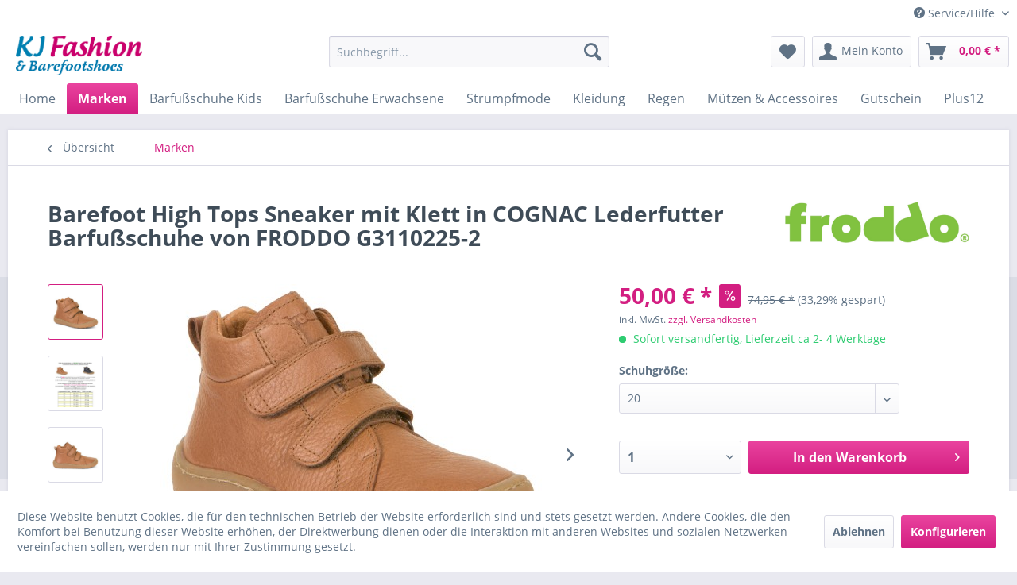

--- FILE ---
content_type: text/html; charset=UTF-8
request_url: https://kjfashion.de/marken/froddo/junge/6515/barefoot-high-tops-sneaker-mit-klett-in-cognac-lederfutter-barfussschuhe-von-froddo-g3110225-2?c=51
body_size: 17653
content:
<!DOCTYPE html>
<html class="no-js" lang="de" itemscope="itemscope" itemtype="https://schema.org/WebPage">
<head>
<meta charset="utf-8">
<meta name="author" content="" />
<meta name="robots" content="index,follow" />
<meta name="revisit-after" content="15 days" />
<meta name="keywords" content="Froddo, Barfußschuhe, Sneaker, Klett, Klettschuhe, Mid Top, High Top, Lederschuhe, Jungenschuhe, Halbschuhe, Hellbraun, Cognac" />
<meta name="description" content="Sportlich lässiger und super weicher, flexibler Barfußschuh, High Top Sneaker, mit breiter Zehenbox, Nullabsatz und Minimalsohle mit Profil, mit mini…" />
<meta property="og:type" content="product" />
<meta property="og:site_name" content="KJ Fashion" />
<meta property="og:url" content="https://kjfashion.de/marken/froddo/junge/6515/barefoot-high-tops-sneaker-mit-klett-in-cognac-lederfutter-barfussschuhe-von-froddo-g3110225-2" />
<meta property="og:title" content="Barefoot High Tops Sneaker mit Klett in COGNAC Lederfutter Barfußschuhe von FRODDO G3110225-2" />
<meta property="og:description" content="Sportlich lässiger und super weicher, flexibler Barfußschuh, High Top Sneaker, mit breiter Zehenbox, Nullabsatz und Minimalsohle mit Profil, mit…" />
<meta property="og:image" content="https://kjfashion.de/media/image/8a/cd/3e/G3110225-2.jpg" />
<meta property="product:brand" content="Froddo" />
<meta property="product:price" content="50,00" />
<meta property="product:product_link" content="https://kjfashion.de/marken/froddo/junge/6515/barefoot-high-tops-sneaker-mit-klett-in-cognac-lederfutter-barfussschuhe-von-froddo-g3110225-2" />
<meta name="twitter:card" content="product" />
<meta name="twitter:site" content="KJ Fashion" />
<meta name="twitter:title" content="Barefoot High Tops Sneaker mit Klett in COGNAC Lederfutter Barfußschuhe von FRODDO G3110225-2" />
<meta name="twitter:description" content="Sportlich lässiger und super weicher, flexibler Barfußschuh, High Top Sneaker, mit breiter Zehenbox, Nullabsatz und Minimalsohle mit Profil, mit…" />
<meta name="twitter:image" content="https://kjfashion.de/media/image/8a/cd/3e/G3110225-2.jpg" />
<meta itemprop="copyrightHolder" content="KJ Fashion" />
<meta itemprop="copyrightYear" content="2014" />
<meta itemprop="isFamilyFriendly" content="True" />
<meta itemprop="image" content="https://kjfashion.de/media/image/5c/43/f0/kjf_barefoot-wortmarke_slog.jpg" />
<meta name="google-site-verification" content="-YCk1tgxsaSl0SCLUpo7gLwUDDeaQE6Yx5ECiFRhPx0" />
<meta name="viewport" content="width=device-width, initial-scale=1.0">
<meta name="mobile-web-app-capable" content="yes">
<meta name="apple-mobile-web-app-title" content="KJ Fashion">
<meta name="apple-mobile-web-app-capable" content="yes">
<meta name="apple-mobile-web-app-status-bar-style" content="default">
<link rel="apple-touch-icon-precomposed" href="https://kjfashion.de/media/image/8e/40/c9/favicon16x16.png">
<link rel="shortcut icon" href="https://kjfashion.de/media/image/8e/40/c9/favicon16x16.png">
<meta name="msapplication-navbutton-color" content="#d31e81" />
<meta name="application-name" content="KJ Fashion" />
<meta name="msapplication-starturl" content="https://kjfashion.de/" />
<meta name="msapplication-window" content="width=1024;height=768" />
<meta name="msapplication-TileImage" content="https://kjfashion.de/media/image/8e/40/c9/favicon16x16.png">
<meta name="msapplication-TileColor" content="#d31e81">
<meta name="theme-color" content="#d31e81" />
<link rel="canonical" href="https://kjfashion.de/marken/froddo/junge/6515/barefoot-high-tops-sneaker-mit-klett-in-cognac-lederfutter-barfussschuhe-von-froddo-g3110225-2" />
<title itemprop="name">
Froddo, Barfußschuhe, Sneaker, Klett, Klettschuhe, Mid Top, High Top, Lederschuhe, Jungenschuhe, Halbschuhe, Hellbraun, Cognac | KJ Fashion</title>
<link href="/web/cache/1739799577_41a891ed280fbb8156472c6263ea747a.css" media="all" rel="stylesheet" type="text/css" />
</head>
<body class="is--ctl-detail is--act-index" >
<div data-paypalUnifiedMetaDataContainer="true" data-paypalUnifiedRestoreOrderNumberUrl="https://kjfashion.de/widgets/PaypalUnifiedOrderNumber/restoreOrderNumber" class="is--hidden">
</div>
<div class="page-wrap">
<noscript class="noscript-main">
<div class="alert is--warning">
<div class="alert--icon">
<i class="icon--element icon--warning"></i>
</div>
<div class="alert--content">
Um KJ&#x20;Fashion in vollem Umfang nutzen zu k&ouml;nnen, empfehlen wir Ihnen Javascript in Ihrem Browser zu aktiveren.
</div>
</div>
</noscript>
<header class="header-main">
<div class="top-bar">
<div class="container block-group">
<nav class="top-bar--navigation block" role="menubar">

    



    

<div class="navigation--entry entry--compare is--hidden" role="menuitem" aria-haspopup="true" data-drop-down-menu="true">
    

</div>
<div class="navigation--entry entry--service has--drop-down" role="menuitem" aria-haspopup="true" data-drop-down-menu="true">
<i class="icon--service"></i> Service/Hilfe
<ul class="service--list is--rounded" role="menu">
<li class="service--entry" role="menuitem">
<a class="service--link" href="https://kjfashion.de/kinderschuhe-und-sand-im-schuh" title="Kinderschuhe und Sand im Schuh" >
Kinderschuhe und Sand im Schuh
</a>
</li>
<li class="service--entry" role="menuitem">
<a class="service--link" href="https://kjfashion.de/reklamation-oder-normale-nutzung" title="Reklamation oder normale Nutzung?" >
Reklamation oder normale Nutzung?
</a>
</li>
<li class="service--entry" role="menuitem">
<a class="service--link" href="https://kjfashion.de/tex-membran-was-kann-diese" title="TEX Membran - Was kann diese?" >
TEX Membran - Was kann diese?
</a>
</li>
<li class="service--entry" role="menuitem">
<a class="service--link" href="https://kjfashion.de/waldkita-schuhe-von-lurchi" title="Waldkita Schuhe von Lurchi" >
Waldkita Schuhe von Lurchi
</a>
</li>
<li class="service--entry" role="menuitem">
<a class="service--link" href="https://kjfashion.de/wann-die-ersten-schuhe" title="Wann die ersten Schuhe?" >
Wann die ersten Schuhe?
</a>
</li>
<li class="service--entry" role="menuitem">
<a class="service--link" href="https://kjfashion.de/fuesse-messen" title="Füße messen" >
Füße messen
</a>
</li>
<li class="service--entry" role="menuitem">
<a class="service--link" href="https://kjfashion.de/tips-gegen-kalte-fuesse" title="Tips gegen kalte Füße" >
Tips gegen kalte Füße
</a>
</li>
<li class="service--entry" role="menuitem">
<a class="service--link" href="https://kjfashion.de/ruecksendungen/reklamationen" title="Rücksendungen / Reklamationen" >
Rücksendungen / Reklamationen
</a>
</li>
<li class="service--entry" role="menuitem">
<a class="service--link" href="https://kjfashion.de/ueber-uns" title="Über uns" >
Über uns
</a>
</li>
<li class="service--entry" role="menuitem">
<a class="service--link" href="https://kjfashion.de/versand-und-zahlungsbedingungen" title="Versand und Zahlungsbedingungen" >
Versand und Zahlungsbedingungen
</a>
</li>
<li class="service--entry" role="menuitem">
<a class="service--link" href="https://kjfashion.de/widerrufsrecht" title="Widerrufsrecht" >
Widerrufsrecht
</a>
</li>
<li class="service--entry" role="menuitem">
<a class="service--link" href="https://kjfashion.de/impressum" title="Impressum" >
Impressum
</a>
</li>
</ul>
</div>
</nav>
</div>
</div>
<div class="container header--navigation">
<div class="logo-main block-group" role="banner">
<div class="logo--shop block">
<a class="logo--link" href="https://kjfashion.de/" title="KJ Fashion - zur Startseite wechseln">
<picture>
<source srcset="https://kjfashion.de/media/image/5c/43/f0/kjf_barefoot-wortmarke_slog.jpg" media="(min-width: 78.75em)">
<source srcset="https://kjfashion.de/media/image/5c/43/f0/kjf_barefoot-wortmarke_slog.jpg" media="(min-width: 64em)">
<source srcset="https://kjfashion.de/media/image/5c/43/f0/kjf_barefoot-wortmarke_slog.jpg" media="(min-width: 48em)">
<img srcset="https://kjfashion.de/media/image/5c/43/f0/kjf_barefoot-wortmarke_slog.jpg" alt="KJ Fashion - zur Startseite wechseln" />
</picture>
</a>
</div>
</div>
<nav class="shop--navigation block-group">
<ul class="navigation--list block-group" role="menubar">
<li class="navigation--entry entry--menu-left" role="menuitem">
<a class="entry--link entry--trigger btn is--icon-left" href="#offcanvas--left" data-offcanvas="true" data-offCanvasSelector=".sidebar-main" aria-label="Menü">
<i class="icon--menu"></i> Menü
</a>
</li>
<li class="navigation--entry entry--search" role="menuitem" data-search="true" aria-haspopup="true" data-minLength="3">
<a class="btn entry--link entry--trigger" href="#show-hide--search" title="Suche anzeigen / schließen" aria-label="Suche anzeigen / schließen">
<i class="icon--search"></i>
<span class="search--display">Suchen</span>
</a>
<form action="/search" method="get" class="main-search--form">
<input type="search" name="sSearch" aria-label="Suchbegriff..." class="main-search--field" autocomplete="off" autocapitalize="off" placeholder="Suchbegriff..." maxlength="30" />
<button type="submit" class="main-search--button" aria-label="Suchen">
<i class="icon--search"></i>
<span class="main-search--text">Suchen</span>
</button>
<div class="form--ajax-loader">&nbsp;</div>
</form>
<div class="main-search--results"></div>
</li>

    <li class="navigation--entry entry--notepad" role="menuitem">
        
        <a href="https://kjfashion.de/note" title="Merkzettel" aria-label="Merkzettel" class="btn">
            <i class="icon--heart"></i>
                    </a>
    </li>




    <li class="navigation--entry entry--account with-slt"
        role="menuitem"
        data-offcanvas="true"
        data-offCanvasSelector=".account--dropdown-navigation">
        
            <a href="https://kjfashion.de/account"
               title="Mein Konto"
               aria-label="Mein Konto"
               class="btn is--icon-left entry--link account--link">
                <i class="icon--account"></i>
                                    <span class="account--display">
                        Mein Konto
                    </span>
                            </a>
        

                    
                <div class="account--dropdown-navigation">

                    
                        <div class="navigation--smartphone">
                            <div class="entry--close-off-canvas">
                                <a href="#close-account-menu"
                                   class="account--close-off-canvas"
                                   title="Menü schließen"
                                   aria-label="Menü schließen">
                                    Menü schließen <i class="icon--arrow-right"></i>
                                </a>
                            </div>
                        </div>
                    

                    
                            <div class="account--menu is--rounded is--personalized">
        
                            
                
                                            <span class="navigation--headline">
                            Mein Konto
                        </span>
                                    

                
                <div class="account--menu-container">

                    
                        
                        <ul class="sidebar--navigation navigation--list is--level0 show--active-items">
                            
                                
                                
                                    
                                                                                    <li class="navigation--entry">
                                                <span class="navigation--signin">
                                                    <a href="https://kjfashion.de/account#hide-registration"
                                                       class="blocked--link btn is--primary navigation--signin-btn"
                                                       data-collapseTarget="#registration"
                                                       data-action="close">
                                                        Anmelden
                                                    </a>
                                                    <span class="navigation--register">
                                                        oder
                                                        <a href="https://kjfashion.de/account#show-registration"
                                                           class="blocked--link"
                                                           data-collapseTarget="#registration"
                                                           data-action="open">
                                                            registrieren
                                                        </a>
                                                    </span>
                                                </span>
                                            </li>
                                                                            

                                    
                                        <li class="navigation--entry">
                                            <a href="https://kjfashion.de/account" title="Übersicht" class="navigation--link">
                                                Übersicht
                                            </a>
                                        </li>
                                    
                                

                                
                                
                                    <li class="navigation--entry">
                                        <a href="https://kjfashion.de/account/profile" title="Persönliche Daten" class="navigation--link" rel="nofollow">
                                            Persönliche Daten
                                        </a>
                                    </li>
                                

                                
                                
                                                                            
                                            <li class="navigation--entry">
                                                <a href="https://kjfashion.de/address/index/sidebar/" title="Adressen" class="navigation--link" rel="nofollow">
                                                    Adressen
                                                </a>
                                            </li>
                                        
                                                                    

                                
                                
                                    <li class="navigation--entry">
                                        <a href="https://kjfashion.de/account/payment" title="Zahlungsarten" class="navigation--link" rel="nofollow">
                                            Zahlungsarten
                                        </a>
                                    </li>
                                

                                
                                
                                    <li class="navigation--entry">
                                        <a href="https://kjfashion.de/account/orders" title="Bestellungen" class="navigation--link" rel="nofollow">
                                            Bestellungen
                                        </a>
                                    </li>
                                

                                
                                
                                                                            <li class="navigation--entry">
                                            <a href="https://kjfashion.de/account/downloads" title="Sofortdownloads" class="navigation--link" rel="nofollow">
                                                Sofortdownloads
                                            </a>
                                        </li>
                                                                    

                                
                                
                                    <li class="navigation--entry">
                                        <a href="https://kjfashion.de/note" title="Merkzettel" class="navigation--link" rel="nofollow">
                                            Merkzettel
                                        </a>
                                    </li>
                                

                                
                                
                                                                    

                                
                                
                                                                    
                            
                        </ul>
                    
                </div>
                    
    </div>
                    
                </div>
            
            </li>




    <li class="navigation--entry entry--cart" role="menuitem">
        
        <a class="btn is--icon-left cart--link" href="https://kjfashion.de/checkout/cart" title="Warenkorb" aria-label="Warenkorb">
            <span class="cart--display">
                                    Warenkorb
                            </span>

            <span class="badge is--primary is--minimal cart--quantity is--hidden">0</span>

            <i class="icon--basket"></i>

            <span class="cart--amount">
                0,00&nbsp;&euro; *
            </span>
        </a>
        <div class="ajax-loader">&nbsp;</div>
    </li>




</ul>
</nav>
<div class="container--ajax-cart" data-collapse-cart="true" data-displayMode="offcanvas"></div>
</div>
</header>
<nav class="navigation-main">
<div class="container" data-menu-scroller="true" data-listSelector=".navigation--list.container" data-viewPortSelector=".navigation--list-wrapper">
<div class="navigation--list-wrapper">
<ul class="navigation--list container" role="menubar" itemscope="itemscope" itemtype="https://schema.org/SiteNavigationElement">
<li class="navigation--entry is--home" role="menuitem"><a class="navigation--link is--first" href="https://kjfashion.de/" title="Home" aria-label="Home" itemprop="url"><span itemprop="name">Home</span></a></li><li class="navigation--entry is--active" role="menuitem"><a class="navigation--link is--active" href="https://kjfashion.de/marken/" title="Marken" aria-label="Marken" itemprop="url"><span itemprop="name">Marken</span></a></li><li class="navigation--entry" role="menuitem"><a class="navigation--link" href="https://kjfashion.de/barfussschuhe-kids/" title="Barfußschuhe Kids" aria-label="Barfußschuhe Kids" itemprop="url"><span itemprop="name">Barfußschuhe Kids</span></a></li><li class="navigation--entry" role="menuitem"><a class="navigation--link" href="https://kjfashion.de/barfussschuhe-erwachsene/" title="Barfußschuhe Erwachsene" aria-label="Barfußschuhe Erwachsene" itemprop="url"><span itemprop="name">Barfußschuhe Erwachsene</span></a></li><li class="navigation--entry" role="menuitem"><a class="navigation--link" href="https://kjfashion.de/strumpfmode/" title="Strumpfmode" aria-label="Strumpfmode" itemprop="url"><span itemprop="name">Strumpfmode</span></a></li><li class="navigation--entry" role="menuitem"><a class="navigation--link" href="https://kjfashion.de/kleidung/" title="Kleidung" aria-label="Kleidung" itemprop="url"><span itemprop="name">Kleidung</span></a></li><li class="navigation--entry" role="menuitem"><a class="navigation--link" href="https://kjfashion.de/regen/" title="Regen" aria-label="Regen" itemprop="url"><span itemprop="name">Regen</span></a></li><li class="navigation--entry" role="menuitem"><a class="navigation--link" href="https://kjfashion.de/muetzen-accessoires/" title="Mützen & Accessoires" aria-label="Mützen & Accessoires" itemprop="url"><span itemprop="name">Mützen & Accessoires</span></a></li><li class="navigation--entry" role="menuitem"><a class="navigation--link" href="https://kjfashion.de/gutschein/" title="Gutschein" aria-label="Gutschein" itemprop="url"><span itemprop="name">Gutschein</span></a></li><li class="navigation--entry" role="menuitem"><a class="navigation--link" href="https://kjfashion.de/cat/index/sCategory/566" title="Plus12" aria-label="Plus12" itemprop="url"><span itemprop="name">Plus12</span></a></li>            </ul>
</div>
</div>
</nav>
<section class="content-main container block-group">
<nav class="content--breadcrumb block">
<a class="breadcrumb--button breadcrumb--link" href="https://kjfashion.de/marken/" title="Übersicht">
<i class="icon--arrow-left"></i>
<span class="breadcrumb--title">Übersicht</span>
</a>
<ul class="breadcrumb--list" role="menu" itemscope itemtype="https://schema.org/BreadcrumbList">
<li role="menuitem" class="breadcrumb--entry is--active" itemprop="itemListElement" itemscope itemtype="https://schema.org/ListItem">
<a class="breadcrumb--link" href="https://kjfashion.de/marken/" title="Marken" itemprop="item">
<link itemprop="url" href="https://kjfashion.de/marken/" />
<span class="breadcrumb--title" itemprop="name">Marken</span>
</a>
<meta itemprop="position" content="0" />
</li>
</ul>
</nav>
<nav class="product--navigation">
<a href="#" class="navigation--link link--prev">
<div class="link--prev-button">
<span class="link--prev-inner">Zurück</span>
</div>
<div class="image--wrapper">
<div class="image--container"></div>
</div>
</a>
<a href="#" class="navigation--link link--next">
<div class="link--next-button">
<span class="link--next-inner">Vor</span>
</div>
<div class="image--wrapper">
<div class="image--container"></div>
</div>
</a>
</nav>
<div class="content-main--inner">
<div id='cookie-consent' class='off-canvas is--left block-transition' data-cookie-consent-manager='true'>
<div class='cookie-consent--header cookie-consent--close'>
Cookie-Einstellungen
<i class="icon--arrow-right"></i>
</div>
<div class='cookie-consent--description'>
Diese Website benutzt Cookies, die für den technischen Betrieb der Website erforderlich sind und stets gesetzt werden. Andere Cookies, die den Komfort bei Benutzung dieser Website erhöhen, der Direktwerbung dienen oder die Interaktion mit anderen Websites und sozialen Netzwerken vereinfachen sollen, werden nur mit Ihrer Zustimmung gesetzt.
</div>
<div class='cookie-consent--configuration'>
<div class='cookie-consent--configuration-header'>
<div class='cookie-consent--configuration-header-text'>Konfiguration</div>
</div>
<div class='cookie-consent--configuration-main'>
<div class='cookie-consent--group'>
<input type="hidden" class="cookie-consent--group-name" value="technical" />
<label class="cookie-consent--group-state cookie-consent--state-input cookie-consent--required">
<input type="checkbox" name="technical-state" class="cookie-consent--group-state-input" disabled="disabled" checked="checked"/>
<span class="cookie-consent--state-input-element"></span>
</label>
<div class='cookie-consent--group-title' data-collapse-panel='true' data-contentSiblingSelector=".cookie-consent--group-container">
<div class="cookie-consent--group-title-label cookie-consent--state-label">
Technisch erforderlich
</div>
<span class="cookie-consent--group-arrow is-icon--right">
<i class="icon--arrow-right"></i>
</span>
</div>
<div class='cookie-consent--group-container'>
<div class='cookie-consent--group-description'>
Diese Cookies sind für die Grundfunktionen des Shops notwendig.
</div>
<div class='cookie-consent--cookies-container'>
<div class='cookie-consent--cookie'>
<input type="hidden" class="cookie-consent--cookie-name" value="cookieDeclined" />
<label class="cookie-consent--cookie-state cookie-consent--state-input cookie-consent--required">
<input type="checkbox" name="cookieDeclined-state" class="cookie-consent--cookie-state-input" disabled="disabled" checked="checked" />
<span class="cookie-consent--state-input-element"></span>
</label>
<div class='cookie--label cookie-consent--state-label'>
"Alle Cookies ablehnen" Cookie
</div>
</div>
<div class='cookie-consent--cookie'>
<input type="hidden" class="cookie-consent--cookie-name" value="allowCookie" />
<label class="cookie-consent--cookie-state cookie-consent--state-input cookie-consent--required">
<input type="checkbox" name="allowCookie-state" class="cookie-consent--cookie-state-input" disabled="disabled" checked="checked" />
<span class="cookie-consent--state-input-element"></span>
</label>
<div class='cookie--label cookie-consent--state-label'>
"Alle Cookies annehmen" Cookie
</div>
</div>
<div class='cookie-consent--cookie'>
<input type="hidden" class="cookie-consent--cookie-name" value="shop" />
<label class="cookie-consent--cookie-state cookie-consent--state-input cookie-consent--required">
<input type="checkbox" name="shop-state" class="cookie-consent--cookie-state-input" disabled="disabled" checked="checked" />
<span class="cookie-consent--state-input-element"></span>
</label>
<div class='cookie--label cookie-consent--state-label'>
Ausgewählter Shop
</div>
</div>
<div class='cookie-consent--cookie'>
<input type="hidden" class="cookie-consent--cookie-name" value="csrf_token" />
<label class="cookie-consent--cookie-state cookie-consent--state-input cookie-consent--required">
<input type="checkbox" name="csrf_token-state" class="cookie-consent--cookie-state-input" disabled="disabled" checked="checked" />
<span class="cookie-consent--state-input-element"></span>
</label>
<div class='cookie--label cookie-consent--state-label'>
CSRF-Token
</div>
</div>
<div class='cookie-consent--cookie'>
<input type="hidden" class="cookie-consent--cookie-name" value="cookiePreferences" />
<label class="cookie-consent--cookie-state cookie-consent--state-input cookie-consent--required">
<input type="checkbox" name="cookiePreferences-state" class="cookie-consent--cookie-state-input" disabled="disabled" checked="checked" />
<span class="cookie-consent--state-input-element"></span>
</label>
<div class='cookie--label cookie-consent--state-label'>
Cookie-Einstellungen
</div>
</div>
<div class='cookie-consent--cookie'>
<input type="hidden" class="cookie-consent--cookie-name" value="x-cache-context-hash" />
<label class="cookie-consent--cookie-state cookie-consent--state-input cookie-consent--required">
<input type="checkbox" name="x-cache-context-hash-state" class="cookie-consent--cookie-state-input" disabled="disabled" checked="checked" />
<span class="cookie-consent--state-input-element"></span>
</label>
<div class='cookie--label cookie-consent--state-label'>
Individuelle Preise
</div>
</div>
<div class='cookie-consent--cookie'>
<input type="hidden" class="cookie-consent--cookie-name" value="slt" />
<label class="cookie-consent--cookie-state cookie-consent--state-input cookie-consent--required">
<input type="checkbox" name="slt-state" class="cookie-consent--cookie-state-input" disabled="disabled" checked="checked" />
<span class="cookie-consent--state-input-element"></span>
</label>
<div class='cookie--label cookie-consent--state-label'>
Kunden-Wiedererkennung
</div>
</div>
<div class='cookie-consent--cookie'>
<input type="hidden" class="cookie-consent--cookie-name" value="nocache" />
<label class="cookie-consent--cookie-state cookie-consent--state-input cookie-consent--required">
<input type="checkbox" name="nocache-state" class="cookie-consent--cookie-state-input" disabled="disabled" checked="checked" />
<span class="cookie-consent--state-input-element"></span>
</label>
<div class='cookie--label cookie-consent--state-label'>
Kundenspezifisches Caching
</div>
</div>
<div class='cookie-consent--cookie'>
<input type="hidden" class="cookie-consent--cookie-name" value="paypal-cookies" />
<label class="cookie-consent--cookie-state cookie-consent--state-input cookie-consent--required">
<input type="checkbox" name="paypal-cookies-state" class="cookie-consent--cookie-state-input" disabled="disabled" checked="checked" />
<span class="cookie-consent--state-input-element"></span>
</label>
<div class='cookie--label cookie-consent--state-label'>
PayPal-Zahlungen
</div>
</div>
<div class='cookie-consent--cookie'>
<input type="hidden" class="cookie-consent--cookie-name" value="session" />
<label class="cookie-consent--cookie-state cookie-consent--state-input cookie-consent--required">
<input type="checkbox" name="session-state" class="cookie-consent--cookie-state-input" disabled="disabled" checked="checked" />
<span class="cookie-consent--state-input-element"></span>
</label>
<div class='cookie--label cookie-consent--state-label'>
Session
</div>
</div>
<div class='cookie-consent--cookie'>
<input type="hidden" class="cookie-consent--cookie-name" value="currency" />
<label class="cookie-consent--cookie-state cookie-consent--state-input cookie-consent--required">
<input type="checkbox" name="currency-state" class="cookie-consent--cookie-state-input" disabled="disabled" checked="checked" />
<span class="cookie-consent--state-input-element"></span>
</label>
<div class='cookie--label cookie-consent--state-label'>
Währungswechsel
</div>
</div>
</div>
</div>
</div>
<div class='cookie-consent--group'>
<input type="hidden" class="cookie-consent--group-name" value="comfort" />
<label class="cookie-consent--group-state cookie-consent--state-input">
<input type="checkbox" name="comfort-state" class="cookie-consent--group-state-input"/>
<span class="cookie-consent--state-input-element"></span>
</label>
<div class='cookie-consent--group-title' data-collapse-panel='true' data-contentSiblingSelector=".cookie-consent--group-container">
<div class="cookie-consent--group-title-label cookie-consent--state-label">
Komfortfunktionen
</div>
<span class="cookie-consent--group-arrow is-icon--right">
<i class="icon--arrow-right"></i>
</span>
</div>
<div class='cookie-consent--group-container'>
<div class='cookie-consent--group-description'>
Diese Cookies werden genutzt um das Einkaufserlebnis noch ansprechender zu gestalten, beispielsweise für die Wiedererkennung des Besuchers.
</div>
<div class='cookie-consent--cookies-container'>
<div class='cookie-consent--cookie'>
<input type="hidden" class="cookie-consent--cookie-name" value="sUniqueID" />
<label class="cookie-consent--cookie-state cookie-consent--state-input">
<input type="checkbox" name="sUniqueID-state" class="cookie-consent--cookie-state-input" />
<span class="cookie-consent--state-input-element"></span>
</label>
<div class='cookie--label cookie-consent--state-label'>
Merkzettel
</div>
</div>
</div>
</div>
</div>
<div class='cookie-consent--group'>
<input type="hidden" class="cookie-consent--group-name" value="statistics" />
<label class="cookie-consent--group-state cookie-consent--state-input">
<input type="checkbox" name="statistics-state" class="cookie-consent--group-state-input"/>
<span class="cookie-consent--state-input-element"></span>
</label>
<div class='cookie-consent--group-title' data-collapse-panel='true' data-contentSiblingSelector=".cookie-consent--group-container">
<div class="cookie-consent--group-title-label cookie-consent--state-label">
Statistik & Tracking
</div>
<span class="cookie-consent--group-arrow is-icon--right">
<i class="icon--arrow-right"></i>
</span>
</div>
<div class='cookie-consent--group-container'>
<div class='cookie-consent--cookies-container'>
<div class='cookie-consent--cookie'>
<input type="hidden" class="cookie-consent--cookie-name" value="x-ua-device" />
<label class="cookie-consent--cookie-state cookie-consent--state-input">
<input type="checkbox" name="x-ua-device-state" class="cookie-consent--cookie-state-input" />
<span class="cookie-consent--state-input-element"></span>
</label>
<div class='cookie--label cookie-consent--state-label'>
Endgeräteerkennung
</div>
</div>
<div class='cookie-consent--cookie'>
<input type="hidden" class="cookie-consent--cookie-name" value="partner" />
<label class="cookie-consent--cookie-state cookie-consent--state-input">
<input type="checkbox" name="partner-state" class="cookie-consent--cookie-state-input" />
<span class="cookie-consent--state-input-element"></span>
</label>
<div class='cookie--label cookie-consent--state-label'>
Partnerprogramm
</div>
</div>
</div>
</div>
</div>
</div>
</div>
<div class="cookie-consent--save">
<input class="cookie-consent--save-button btn is--primary" type="button" value="Einstellungen speichern" />
</div>
</div>
<aside class="sidebar-main off-canvas">
<div class="navigation--smartphone">
<ul class="navigation--list ">
<li class="navigation--entry entry--close-off-canvas">
<a href="#close-categories-menu" title="Menü schließen" class="navigation--link">
Menü schließen <i class="icon--arrow-right"></i>
</a>
</li>
</ul>
<div class="mobile--switches">

    



    

</div>
</div>
<div class="sidebar--categories-wrapper" data-subcategory-nav="true" data-mainCategoryId="3" data-categoryId="51" data-fetchUrl="/widgets/listing/getCategory/categoryId/51">
<div class="categories--headline navigation--headline">
Kategorien
</div>
<div class="sidebar--categories-navigation">
<ul class="sidebar--navigation categories--navigation navigation--list is--drop-down is--level0 is--rounded" role="menu">
<li class="navigation--entry is--active has--sub-categories has--sub-children" role="menuitem">
<a class="navigation--link is--active has--sub-categories link--go-forward" href="https://kjfashion.de/marken/" data-categoryId="51" data-fetchUrl="/widgets/listing/getCategory/categoryId/51" title="Marken" >
Marken
<span class="is--icon-right">
<i class="icon--arrow-right"></i>
</span>
</a>
<ul class="sidebar--navigation categories--navigation navigation--list is--level1 is--rounded" role="menu">
<li class="navigation--entry" role="menuitem">
<a class="navigation--link" href="https://kjfashion.de/marken/0904-barefoot/" data-categoryId="583" data-fetchUrl="/widgets/listing/getCategory/categoryId/583" title="0904! Barefoot" >
0904! Barefoot
</a>
</li>
<li class="navigation--entry" role="menuitem">
<a class="navigation--link" href="https://kjfashion.de/marken/affenzahn/" data-categoryId="441" data-fetchUrl="/widgets/listing/getCategory/categoryId/441" title="Affenzahn" >
Affenzahn
</a>
</li>
<li class="navigation--entry has--sub-children" role="menuitem">
<a class="navigation--link link--go-forward" href="https://kjfashion.de/marken/anatomic/" data-categoryId="504" data-fetchUrl="/widgets/listing/getCategory/categoryId/504" title="Anatomic" >
Anatomic
<span class="is--icon-right">
<i class="icon--arrow-right"></i>
</span>
</a>
</li>
<li class="navigation--entry has--sub-children" role="menuitem">
<a class="navigation--link link--go-forward" href="https://kjfashion.de/marken/baby-bare/" data-categoryId="488" data-fetchUrl="/widgets/listing/getCategory/categoryId/488" title="Baby Bare" >
Baby Bare
<span class="is--icon-right">
<i class="icon--arrow-right"></i>
</span>
</a>
</li>
<li class="navigation--entry has--sub-children" role="menuitem">
<a class="navigation--link link--go-forward" href="https://kjfashion.de/marken/ballop-barfussschuhe/" data-categoryId="501" data-fetchUrl="/widgets/listing/getCategory/categoryId/501" title="Ballop Barfußschuhe" >
Ballop Barfußschuhe
<span class="is--icon-right">
<i class="icon--arrow-right"></i>
</span>
</a>
</li>
<li class="navigation--entry has--sub-children" role="menuitem">
<a class="navigation--link link--go-forward" href="https://kjfashion.de/marken/bare3foot-3f/" data-categoryId="480" data-fetchUrl="/widgets/listing/getCategory/categoryId/480" title="bare3foot / 3F" >
bare3foot / 3F
<span class="is--icon-right">
<i class="icon--arrow-right"></i>
</span>
</a>
</li>
<li class="navigation--entry has--sub-children" role="menuitem">
<a class="navigation--link link--go-forward" href="https://kjfashion.de/marken/beda-barfussschuhe/" data-categoryId="466" data-fetchUrl="/widgets/listing/getCategory/categoryId/466" title="BEDA Barfußschuhe" >
BEDA Barfußschuhe
<span class="is--icon-right">
<i class="icon--arrow-right"></i>
</span>
</a>
</li>
<li class="navigation--entry has--sub-children" role="menuitem">
<a class="navigation--link link--go-forward" href="https://kjfashion.de/marken/belenka/" data-categoryId="434" data-fetchUrl="/widgets/listing/getCategory/categoryId/434" title="Belenka" >
Belenka
<span class="is--icon-right">
<i class="icon--arrow-right"></i>
</span>
</a>
</li>
<li class="navigation--entry has--sub-children" role="menuitem">
<a class="navigation--link link--go-forward" href="https://kjfashion.de/marken/b.lifestyle-barfussschuhe/" data-categoryId="374" data-fetchUrl="/widgets/listing/getCategory/categoryId/374" title="B.Lifestyle Barfußschuhe" >
B.Lifestyle Barfußschuhe
<span class="is--icon-right">
<i class="icon--arrow-right"></i>
</span>
</a>
</li>
<li class="navigation--entry has--sub-children" role="menuitem">
<a class="navigation--link link--go-forward" href="https://kjfashion.de/marken/beck/" data-categoryId="243" data-fetchUrl="/widgets/listing/getCategory/categoryId/243" title="Beck" >
Beck
<span class="is--icon-right">
<i class="icon--arrow-right"></i>
</span>
</a>
</li>
<li class="navigation--entry has--sub-children" role="menuitem">
<a class="navigation--link link--go-forward" href="https://kjfashion.de/marken/bisgaard-barefoot/" data-categoryId="579" data-fetchUrl="/widgets/listing/getCategory/categoryId/579" title="Bisgaard Barefoot" >
Bisgaard Barefoot
<span class="is--icon-right">
<i class="icon--arrow-right"></i>
</span>
</a>
</li>
<li class="navigation--entry has--sub-children" role="menuitem">
<a class="navigation--link link--go-forward" href="https://kjfashion.de/marken/blusun-barfussschuhe/" data-categoryId="549" data-fetchUrl="/widgets/listing/getCategory/categoryId/549" title="BLUSUN Barfußschuhe" >
BLUSUN Barfußschuhe
<span class="is--icon-right">
<i class="icon--arrow-right"></i>
</span>
</a>
</li>
<li class="navigation--entry has--sub-children" role="menuitem">
<a class="navigation--link link--go-forward" href="https://kjfashion.de/marken/bundgaard/" data-categoryId="386" data-fetchUrl="/widgets/listing/getCategory/categoryId/386" title="Bundgaard" >
Bundgaard
<span class="is--icon-right">
<i class="icon--arrow-right"></i>
</span>
</a>
</li>
<li class="navigation--entry has--sub-children" role="menuitem">
<a class="navigation--link link--go-forward" href="https://kjfashion.de/marken/crave/" data-categoryId="518" data-fetchUrl="/widgets/listing/getCategory/categoryId/518" title="Crave" >
Crave
<span class="is--icon-right">
<i class="icon--arrow-right"></i>
</span>
</a>
</li>
<li class="navigation--entry has--sub-children" role="menuitem">
<a class="navigation--link link--go-forward" href="https://kjfashion.de/marken/develab/" data-categoryId="512" data-fetchUrl="/widgets/listing/getCategory/categoryId/512" title="Develab" >
Develab
<span class="is--icon-right">
<i class="icon--arrow-right"></i>
</span>
</a>
</li>
<li class="navigation--entry has--sub-children" role="menuitem">
<a class="navigation--link link--go-forward" href="https://kjfashion.de/marken/ef-barefoot/" data-categoryId="536" data-fetchUrl="/widgets/listing/getCategory/categoryId/536" title="EF Barefoot" >
EF Barefoot
<span class="is--icon-right">
<i class="icon--arrow-right"></i>
</span>
</a>
</li>
<li class="navigation--entry" role="menuitem">
<a class="navigation--link" href="https://kjfashion.de/marken/elefanten-selected/" data-categoryId="390" data-fetchUrl="/widgets/listing/getCategory/categoryId/390" title="Elefanten Selected" >
Elefanten Selected
</a>
</li>
<li class="navigation--entry has--sub-children" role="menuitem">
<a class="navigation--link link--go-forward" href="https://kjfashion.de/marken/ewers/" data-categoryId="78" data-fetchUrl="/widgets/listing/getCategory/categoryId/78" title="Ewers" >
Ewers
<span class="is--icon-right">
<i class="icon--arrow-right"></i>
</span>
</a>
</li>
<li class="navigation--entry" role="menuitem">
<a class="navigation--link" href="https://kjfashion.de/marken/falke/" data-categoryId="79" data-fetchUrl="/widgets/listing/getCategory/categoryId/79" title="Falke" >
Falke
</a>
</li>
<li class="navigation--entry has--sub-children" role="menuitem">
<a class="navigation--link link--go-forward" href="https://kjfashion.de/marken/fare-bare-barfussschuhe/" data-categoryId="373" data-fetchUrl="/widgets/listing/getCategory/categoryId/373" title="Fare Bare Barfußschuhe" >
Fare Bare Barfußschuhe
<span class="is--icon-right">
<i class="icon--arrow-right"></i>
</span>
</a>
</li>
<li class="navigation--entry has--sub-children" role="menuitem">
<a class="navigation--link link--go-forward" href="https://kjfashion.de/marken/froddo/" data-categoryId="347" data-fetchUrl="/widgets/listing/getCategory/categoryId/347" title="Froddo" >
Froddo
<span class="is--icon-right">
<i class="icon--arrow-right"></i>
</span>
</a>
</li>
<li class="navigation--entry has--sub-children" role="menuitem">
<a class="navigation--link link--go-forward" href="https://kjfashion.de/marken/groundies/" data-categoryId="494" data-fetchUrl="/widgets/listing/getCategory/categoryId/494" title="Groundies" >
Groundies
<span class="is--icon-right">
<i class="icon--arrow-right"></i>
</span>
</a>
</li>
<li class="navigation--entry" role="menuitem">
<a class="navigation--link" href="https://kjfashion.de/marken/igor-shoes/" data-categoryId="568" data-fetchUrl="/widgets/listing/getCategory/categoryId/568" title="IGOR Shoes" >
IGOR Shoes
</a>
</li>
<li class="navigation--entry has--sub-children" role="menuitem">
<a class="navigation--link link--go-forward" href="https://kjfashion.de/marken/jonap/" data-categoryId="545" data-fetchUrl="/widgets/listing/getCategory/categoryId/545" title="Jonap" >
Jonap
<span class="is--icon-right">
<i class="icon--arrow-right"></i>
</span>
</a>
</li>
<li class="navigation--entry" role="menuitem">
<a class="navigation--link" href="https://kjfashion.de/marken/kj-fashion-handmade/" data-categoryId="366" data-fetchUrl="/widgets/listing/getCategory/categoryId/366" title="KJ Fashion Handmade" >
KJ Fashion Handmade
</a>
</li>
<li class="navigation--entry has--sub-children" role="menuitem">
<a class="navigation--link link--go-forward" href="https://kjfashion.de/marken/koel/" data-categoryId="354" data-fetchUrl="/widgets/listing/getCategory/categoryId/354" title="Koel " >
Koel
<span class="is--icon-right">
<i class="icon--arrow-right"></i>
</span>
</a>
</li>
<li class="navigation--entry has--sub-children" role="menuitem">
<a class="navigation--link link--go-forward" href="https://kjfashion.de/marken/lurchi-by-salamander/" data-categoryId="461" data-fetchUrl="/widgets/listing/getCategory/categoryId/461" title="Lurchi by Salamander" >
Lurchi by Salamander
<span class="is--icon-right">
<i class="icon--arrow-right"></i>
</span>
</a>
</li>
<li class="navigation--entry has--sub-children" role="menuitem">
<a class="navigation--link link--go-forward" href="https://kjfashion.de/marken/magical-shoes/" data-categoryId="509" data-fetchUrl="/widgets/listing/getCategory/categoryId/509" title="Magical Shoes" >
Magical Shoes
<span class="is--icon-right">
<i class="icon--arrow-right"></i>
</span>
</a>
</li>
<li class="navigation--entry has--sub-children" role="menuitem">
<a class="navigation--link link--go-forward" href="https://kjfashion.de/marken/maximo/" data-categoryId="121" data-fetchUrl="/widgets/listing/getCategory/categoryId/121" title="Maximo" >
Maximo
<span class="is--icon-right">
<i class="icon--arrow-right"></i>
</span>
</a>
</li>
<li class="navigation--entry has--sub-children" role="menuitem">
<a class="navigation--link link--go-forward" href="https://kjfashion.de/marken/mikk-line/" data-categoryId="530" data-fetchUrl="/widgets/listing/getCategory/categoryId/530" title="Mikk Line" >
Mikk Line
<span class="is--icon-right">
<i class="icon--arrow-right"></i>
</span>
</a>
</li>
<li class="navigation--entry has--sub-children" role="menuitem">
<a class="navigation--link link--go-forward" href="https://kjfashion.de/marken/melton/" data-categoryId="87" data-fetchUrl="/widgets/listing/getCategory/categoryId/87" title="Melton" >
Melton
<span class="is--icon-right">
<i class="icon--arrow-right"></i>
</span>
</a>
</li>
<li class="navigation--entry" role="menuitem">
<a class="navigation--link" href="https://kjfashion.de/marken/mp-denmark/" data-categoryId="565" data-fetchUrl="/widgets/listing/getCategory/categoryId/565" title="MP Denmark" >
MP Denmark
</a>
</li>
<li class="navigation--entry has--sub-children" role="menuitem">
<a class="navigation--link link--go-forward" href="https://kjfashion.de/marken/muris/" data-categoryId="584" data-fetchUrl="/widgets/listing/getCategory/categoryId/584" title="Muris" >
Muris
<span class="is--icon-right">
<i class="icon--arrow-right"></i>
</span>
</a>
</li>
<li class="navigation--entry" role="menuitem">
<a class="navigation--link" href="https://kjfashion.de/marken/mukishoes/" data-categoryId="470" data-fetchUrl="/widgets/listing/getCategory/categoryId/470" title="Mukishoes" >
Mukishoes
</a>
</li>
<li class="navigation--entry has--sub-children" role="menuitem">
<a class="navigation--link link--go-forward" href="https://kjfashion.de/marken/nanga/" data-categoryId="322" data-fetchUrl="/widgets/listing/getCategory/categoryId/322" title="Nanga" >
Nanga
<span class="is--icon-right">
<i class="icon--arrow-right"></i>
</span>
</a>
</li>
<li class="navigation--entry has--sub-children" role="menuitem">
<a class="navigation--link link--go-forward" href="https://kjfashion.de/marken/naturino-barefoot/" data-categoryId="401" data-fetchUrl="/widgets/listing/getCategory/categoryId/401" title="Naturino Barefoot" >
Naturino Barefoot
<span class="is--icon-right">
<i class="icon--arrow-right"></i>
</span>
</a>
</li>
<li class="navigation--entry has--sub-children" role="menuitem">
<a class="navigation--link link--go-forward" href="https://kjfashion.de/marken/omaking/" data-categoryId="562" data-fetchUrl="/widgets/listing/getCategory/categoryId/562" title="OmaKing" >
OmaKing
<span class="is--icon-right">
<i class="icon--arrow-right"></i>
</span>
</a>
</li>
<li class="navigation--entry has--sub-children" role="menuitem">
<a class="navigation--link link--go-forward" href="https://kjfashion.de/marken/playshoes/" data-categoryId="86" data-fetchUrl="/widgets/listing/getCategory/categoryId/86" title="Playshoes" >
Playshoes
<span class="is--icon-right">
<i class="icon--arrow-right"></i>
</span>
</a>
</li>
<li class="navigation--entry" role="menuitem">
<a class="navigation--link" href="https://kjfashion.de/marken/plus12/" data-categoryId="567" data-fetchUrl="/widgets/listing/getCategory/categoryId/567" title="Plus12" >
Plus12
</a>
</li>
<li class="navigation--entry" role="menuitem">
<a class="navigation--link" href="https://kjfashion.de/marken/pololo/" data-categoryId="587" data-fetchUrl="/widgets/listing/getCategory/categoryId/587" title="Pololo" >
Pololo
</a>
</li>
<li class="navigation--entry has--sub-children" role="menuitem">
<a class="navigation--link link--go-forward" href="https://kjfashion.de/marken/qnuffs-barfussschuhe/" data-categoryId="594" data-fetchUrl="/widgets/listing/getCategory/categoryId/594" title="Qnuffs Barfußschuhe" >
Qnuffs Barfußschuhe
<span class="is--icon-right">
<i class="icon--arrow-right"></i>
</span>
</a>
</li>
<li class="navigation--entry has--sub-children" role="menuitem">
<a class="navigation--link link--go-forward" href="https://kjfashion.de/marken/ricosta-barefoot/" data-categoryId="541" data-fetchUrl="/widgets/listing/getCategory/categoryId/541" title="Ricosta Barefoot" >
Ricosta Barefoot
<span class="is--icon-right">
<i class="icon--arrow-right"></i>
</span>
</a>
</li>
<li class="navigation--entry has--sub-children" role="menuitem">
<a class="navigation--link link--go-forward" href="https://kjfashion.de/marken/saguaro/" data-categoryId="569" data-fetchUrl="/widgets/listing/getCategory/categoryId/569" title="Saguaro" >
Saguaro
<span class="is--icon-right">
<i class="icon--arrow-right"></i>
</span>
</a>
</li>
<li class="navigation--entry has--sub-children" role="menuitem">
<a class="navigation--link link--go-forward" href="https://kjfashion.de/marken/shapen-barefoot/" data-categoryId="532" data-fetchUrl="/widgets/listing/getCategory/categoryId/532" title="Shapen Barefoot" >
Shapen Barefoot
<span class="is--icon-right">
<i class="icon--arrow-right"></i>
</span>
</a>
</li>
<li class="navigation--entry" role="menuitem">
<a class="navigation--link" href="https://kjfashion.de/marken/slip-stop/" data-categoryId="452" data-fetchUrl="/widgets/listing/getCategory/categoryId/452" title="Slip Stop" >
Slip Stop
</a>
</li>
<li class="navigation--entry has--sub-children" role="menuitem">
<a class="navigation--link link--go-forward" href="https://kjfashion.de/marken/tikki/" data-categoryId="554" data-fetchUrl="/widgets/listing/getCategory/categoryId/554" title="Tikki" >
Tikki
<span class="is--icon-right">
<i class="icon--arrow-right"></i>
</span>
</a>
</li>
<li class="navigation--entry has--sub-children" role="menuitem">
<a class="navigation--link link--go-forward" href="https://kjfashion.de/marken/unsere-modelabel/" data-categoryId="558" data-fetchUrl="/widgets/listing/getCategory/categoryId/558" title="Unsere Modelabel" >
Unsere Modelabel
<span class="is--icon-right">
<i class="icon--arrow-right"></i>
</span>
</a>
</li>
</ul>
</li>
<li class="navigation--entry has--sub-children" role="menuitem">
<a class="navigation--link link--go-forward" href="https://kjfashion.de/barfussschuhe-kids/" data-categoryId="45" data-fetchUrl="/widgets/listing/getCategory/categoryId/45" title="Barfußschuhe Kids" >
Barfußschuhe Kids
<span class="is--icon-right">
<i class="icon--arrow-right"></i>
</span>
</a>
</li>
<li class="navigation--entry has--sub-children" role="menuitem">
<a class="navigation--link link--go-forward" href="https://kjfashion.de/barfussschuhe-erwachsene/" data-categoryId="507" data-fetchUrl="/widgets/listing/getCategory/categoryId/507" title="Barfußschuhe Erwachsene" >
Barfußschuhe Erwachsene
<span class="is--icon-right">
<i class="icon--arrow-right"></i>
</span>
</a>
</li>
<li class="navigation--entry has--sub-children" role="menuitem">
<a class="navigation--link link--go-forward" href="https://kjfashion.de/strumpfmode/" data-categoryId="48" data-fetchUrl="/widgets/listing/getCategory/categoryId/48" title="Strumpfmode" >
Strumpfmode
<span class="is--icon-right">
<i class="icon--arrow-right"></i>
</span>
</a>
</li>
<li class="navigation--entry has--sub-children" role="menuitem">
<a class="navigation--link link--go-forward" href="https://kjfashion.de/kleidung/" data-categoryId="5" data-fetchUrl="/widgets/listing/getCategory/categoryId/5" title="Kleidung" >
Kleidung
<span class="is--icon-right">
<i class="icon--arrow-right"></i>
</span>
</a>
</li>
<li class="navigation--entry" role="menuitem">
<a class="navigation--link" href="https://kjfashion.de/skimode/" data-categoryId="385" data-fetchUrl="/widgets/listing/getCategory/categoryId/385" title="Skimode" >
Skimode
</a>
</li>
<li class="navigation--entry has--sub-children" role="menuitem">
<a class="navigation--link link--go-forward" href="https://kjfashion.de/cat/index/sCategory/515" data-categoryId="515" data-fetchUrl="/widgets/listing/getCategory/categoryId/515" title="Winterjacken Sale" >
Winterjacken Sale
<span class="is--icon-right">
<i class="icon--arrow-right"></i>
</span>
</a>
</li>
<li class="navigation--entry has--sub-children" role="menuitem">
<a class="navigation--link link--go-forward" href="https://kjfashion.de/regen/" data-categoryId="19" data-fetchUrl="/widgets/listing/getCategory/categoryId/19" title="Regen" >
Regen
<span class="is--icon-right">
<i class="icon--arrow-right"></i>
</span>
</a>
</li>
<li class="navigation--entry has--sub-children" role="menuitem">
<a class="navigation--link link--go-forward" href="https://kjfashion.de/muetzen-accessoires/" data-categoryId="36" data-fetchUrl="/widgets/listing/getCategory/categoryId/36" title="Mützen &amp; Accessoires" >
Mützen & Accessoires
<span class="is--icon-right">
<i class="icon--arrow-right"></i>
</span>
</a>
</li>
<li class="navigation--entry has--sub-children" role="menuitem">
<a class="navigation--link link--go-forward" href="https://kjfashion.de/handmade/" data-categoryId="364" data-fetchUrl="/widgets/listing/getCategory/categoryId/364" title="Handmade" >
Handmade
<span class="is--icon-right">
<i class="icon--arrow-right"></i>
</span>
</a>
</li>
<li class="navigation--entry" role="menuitem">
<a class="navigation--link" href="https://kjfashion.de/rucksaecke/" data-categoryId="424" data-fetchUrl="/widgets/listing/getCategory/categoryId/424" title="Rucksäcke" >
Rucksäcke
</a>
</li>
<li class="navigation--entry" role="menuitem">
<a class="navigation--link" href="https://kjfashion.de/spielwaren/" data-categoryId="378" data-fetchUrl="/widgets/listing/getCategory/categoryId/378" title="Spielwaren " >
Spielwaren
</a>
</li>
<li class="navigation--entry" role="menuitem">
<a class="navigation--link" href="https://kjfashion.de/gutschein/" data-categoryId="464" data-fetchUrl="/widgets/listing/getCategory/categoryId/464" title="Gutschein" >
Gutschein
</a>
</li>
<li class="navigation--entry" role="menuitem">
<a class="navigation--link" href="https://kjfashion.de/cat/index/sCategory/566" data-categoryId="566" data-fetchUrl="/widgets/listing/getCategory/categoryId/566" title="Plus12" >
Plus12
</a>
</li>
</ul>
</div>
<div class="shop-sites--container is--rounded">
<div class="shop-sites--headline navigation--headline">
Informationen
</div>
<ul class="shop-sites--navigation sidebar--navigation navigation--list is--drop-down is--level0" role="menu">
<li class="navigation--entry" role="menuitem">
<a class="navigation--link" href="https://kjfashion.de/kinderschuhe-und-sand-im-schuh" title="Kinderschuhe und Sand im Schuh" data-categoryId="53" data-fetchUrl="/widgets/listing/getCustomPage/pageId/53" >
Kinderschuhe und Sand im Schuh
</a>
</li>
<li class="navigation--entry" role="menuitem">
<a class="navigation--link" href="https://kjfashion.de/reklamation-oder-normale-nutzung" title="Reklamation oder normale Nutzung?" data-categoryId="54" data-fetchUrl="/widgets/listing/getCustomPage/pageId/54" >
Reklamation oder normale Nutzung?
</a>
</li>
<li class="navigation--entry" role="menuitem">
<a class="navigation--link" href="https://kjfashion.de/tex-membran-was-kann-diese" title="TEX Membran - Was kann diese?" data-categoryId="51" data-fetchUrl="/widgets/listing/getCustomPage/pageId/51" >
TEX Membran - Was kann diese?
</a>
</li>
<li class="navigation--entry" role="menuitem">
<a class="navigation--link" href="https://kjfashion.de/waldkita-schuhe-von-lurchi" title="Waldkita Schuhe von Lurchi" data-categoryId="55" data-fetchUrl="/widgets/listing/getCustomPage/pageId/55" >
Waldkita Schuhe von Lurchi
</a>
</li>
<li class="navigation--entry" role="menuitem">
<a class="navigation--link" href="https://kjfashion.de/wann-die-ersten-schuhe" title="Wann die ersten Schuhe?" data-categoryId="52" data-fetchUrl="/widgets/listing/getCustomPage/pageId/52" >
Wann die ersten Schuhe?
</a>
</li>
<li class="navigation--entry" role="menuitem">
<a class="navigation--link" href="https://kjfashion.de/fuesse-messen" title="Füße messen" data-categoryId="49" data-fetchUrl="/widgets/listing/getCustomPage/pageId/49" >
Füße messen
</a>
</li>
<li class="navigation--entry" role="menuitem">
<a class="navigation--link" href="https://kjfashion.de/tips-gegen-kalte-fuesse" title="Tips gegen kalte Füße" data-categoryId="47" data-fetchUrl="/widgets/listing/getCustomPage/pageId/47" >
Tips gegen kalte Füße
</a>
</li>
<li class="navigation--entry" role="menuitem">
<a class="navigation--link" href="https://kjfashion.de/ruecksendungen/reklamationen" title="Rücksendungen / Reklamationen" data-categoryId="50" data-fetchUrl="/widgets/listing/getCustomPage/pageId/50" >
Rücksendungen / Reklamationen
</a>
</li>
<li class="navigation--entry" role="menuitem">
<a class="navigation--link" href="https://kjfashion.de/ueber-uns" title="Über uns" data-categoryId="9" data-fetchUrl="/widgets/listing/getCustomPage/pageId/9" >
Über uns
</a>
</li>
<li class="navigation--entry" role="menuitem">
<a class="navigation--link" href="https://kjfashion.de/versand-und-zahlungsbedingungen" title="Versand und Zahlungsbedingungen" data-categoryId="6" data-fetchUrl="/widgets/listing/getCustomPage/pageId/6" >
Versand und Zahlungsbedingungen
</a>
</li>
<li class="navigation--entry" role="menuitem">
<a class="navigation--link" href="https://kjfashion.de/widerrufsrecht" title="Widerrufsrecht" data-categoryId="8" data-fetchUrl="/widgets/listing/getCustomPage/pageId/8" >
Widerrufsrecht
</a>
</li>
<li class="navigation--entry" role="menuitem">
<a class="navigation--link" href="https://kjfashion.de/impressum" title="Impressum" data-categoryId="3" data-fetchUrl="/widgets/listing/getCustomPage/pageId/3" >
Impressum
</a>
</li>
</ul>
</div>
<div class="panel is--rounded paypal--sidebar">
<div class="panel--body is--wide paypal--sidebar-inner">
<div data-paypalUnifiedInstallmentsBanner="true" data-ratio="1x1" data-currency="EUR" data-buyerCountry="DE" >
</div>
</div>
</div>
</div>
</aside>
<div class="content--wrapper">
<div class="content product--details" itemscope itemtype="https://schema.org/Product" data-product-navigation="/widgets/listing/productNavigation" data-category-id="51" data-main-ordernumber="KJF16328" data-ajax-wishlist="true" data-compare-ajax="true" data-ajax-variants-container="true">
<header class="product--header">
<div class="product--info">
<h1 class="product--title" itemprop="name">
Barefoot High Tops Sneaker mit Klett in COGNAC Lederfutter Barfußschuhe von FRODDO G3110225-2
</h1>
<meta itemprop="image" content="https://kjfashion.de/media/image/b0/77/ef/G3110225-masse.jpg"/>
<meta itemprop="image" content="https://kjfashion.de/media/image/19/a2/fc/G3110225-2-1.jpg"/>
<meta itemprop="image" content="https://kjfashion.de/media/image/29/c3/a4/G3110225-2-2.jpg"/>
<meta itemprop="image" content="https://kjfashion.de/media/image/4c/9e/3d/G3110225-2-3.jpg"/>
<meta itemprop="image" content="https://kjfashion.de/media/image/82/93/64/G3110225-2-4.jpg"/>
<meta itemprop="image" content="https://kjfashion.de/media/image/31/a6/e0/G3110225-sohle.jpg"/>
<meta itemprop="gtin13" content="3850391418543"/>
<div class="product--supplier">
<a href="https://kjfashion.de/froddo/" title="Weitere Artikel von Froddo" class="product--supplier-link">
<img src="https://kjfashion.de/media/image/7b/41/8f/froddo.jpg" alt="Froddo">
</a>
</div>
<div class="product--rating-container">
<a href="#product--publish-comment" class="product--rating-link" rel="nofollow" title="Bewertung abgeben">
<span class="product--rating">
</span>
</a>
</div>
</div>
</header>
<div class="product--detail-upper block-group">
<div class="product--image-container image-slider" data-image-slider="true" data-image-gallery="true" data-maxZoom="0" data-thumbnails=".image--thumbnails" >
<div class="image--thumbnails image-slider--thumbnails">
<div class="image-slider--thumbnails-slide">
<a href="https://kjfashion.de/media/image/8a/cd/3e/G3110225-2.jpg" title="Vorschau: Barefoot High Tops Sneaker mit Klett in COGNAC Lederfutter Barfußschuhe von FRODDO G3110225-2" class="thumbnail--link is--active">
<img srcset="https://kjfashion.de/media/image/da/ac/5d/G3110225-2_285x255.jpg, https://kjfashion.de/media/image/60/8c/42/G3110225-2_285x255@2x.jpg 2x" alt="Vorschau: Barefoot High Tops Sneaker mit Klett in COGNAC Lederfutter Barfußschuhe von FRODDO G3110225-2" title="Vorschau: Barefoot High Tops Sneaker mit Klett in COGNAC Lederfutter Barfußschuhe von FRODDO G3110225-2" class="thumbnail--image" />
</a>
<a href="https://kjfashion.de/media/image/b0/77/ef/G3110225-masse.jpg" title="Vorschau: Barefoot High Tops Sneaker mit Klett in COGNAC Lederfutter Barfußschuhe von FRODDO G3110225-2" class="thumbnail--link">
<img srcset="https://kjfashion.de/media/image/8d/06/db/G3110225-masse_285x255.jpg, https://kjfashion.de/media/image/0f/ff/95/G3110225-masse_285x255@2x.jpg 2x" alt="Vorschau: Barefoot High Tops Sneaker mit Klett in COGNAC Lederfutter Barfußschuhe von FRODDO G3110225-2" title="Vorschau: Barefoot High Tops Sneaker mit Klett in COGNAC Lederfutter Barfußschuhe von FRODDO G3110225-2" class="thumbnail--image" />
</a>
<a href="https://kjfashion.de/media/image/19/a2/fc/G3110225-2-1.jpg" title="Vorschau: Barefoot High Tops Sneaker mit Klett in COGNAC Lederfutter Barfußschuhe von FRODDO G3110225-2" class="thumbnail--link">
<img srcset="https://kjfashion.de/media/image/2e/34/ce/G3110225-2-1_285x255.jpg, https://kjfashion.de/media/image/20/2f/68/G3110225-2-1_285x255@2x.jpg 2x" alt="Vorschau: Barefoot High Tops Sneaker mit Klett in COGNAC Lederfutter Barfußschuhe von FRODDO G3110225-2" title="Vorschau: Barefoot High Tops Sneaker mit Klett in COGNAC Lederfutter Barfußschuhe von FRODDO G3110225-2" class="thumbnail--image" />
</a>
<a href="https://kjfashion.de/media/image/29/c3/a4/G3110225-2-2.jpg" title="Vorschau: Barefoot High Tops Sneaker mit Klett in COGNAC Lederfutter Barfußschuhe von FRODDO G3110225-2" class="thumbnail--link">
<img srcset="https://kjfashion.de/media/image/f4/ef/da/G3110225-2-2_285x255.jpg, https://kjfashion.de/media/image/a4/ac/98/G3110225-2-2_285x255@2x.jpg 2x" alt="Vorschau: Barefoot High Tops Sneaker mit Klett in COGNAC Lederfutter Barfußschuhe von FRODDO G3110225-2" title="Vorschau: Barefoot High Tops Sneaker mit Klett in COGNAC Lederfutter Barfußschuhe von FRODDO G3110225-2" class="thumbnail--image" />
</a>
<a href="https://kjfashion.de/media/image/4c/9e/3d/G3110225-2-3.jpg" title="Vorschau: Barefoot High Tops Sneaker mit Klett in COGNAC Lederfutter Barfußschuhe von FRODDO G3110225-2" class="thumbnail--link">
<img srcset="https://kjfashion.de/media/image/80/bf/23/G3110225-2-3_285x255.jpg, https://kjfashion.de/media/image/e2/24/90/G3110225-2-3_285x255@2x.jpg 2x" alt="Vorschau: Barefoot High Tops Sneaker mit Klett in COGNAC Lederfutter Barfußschuhe von FRODDO G3110225-2" title="Vorschau: Barefoot High Tops Sneaker mit Klett in COGNAC Lederfutter Barfußschuhe von FRODDO G3110225-2" class="thumbnail--image" />
</a>
<a href="https://kjfashion.de/media/image/82/93/64/G3110225-2-4.jpg" title="Vorschau: Barefoot High Tops Sneaker mit Klett in COGNAC Lederfutter Barfußschuhe von FRODDO G3110225-2" class="thumbnail--link">
<img srcset="https://kjfashion.de/media/image/16/d0/27/G3110225-2-4_285x255.jpg, https://kjfashion.de/media/image/8e/fa/4a/G3110225-2-4_285x255@2x.jpg 2x" alt="Vorschau: Barefoot High Tops Sneaker mit Klett in COGNAC Lederfutter Barfußschuhe von FRODDO G3110225-2" title="Vorschau: Barefoot High Tops Sneaker mit Klett in COGNAC Lederfutter Barfußschuhe von FRODDO G3110225-2" class="thumbnail--image" />
</a>
<a href="https://kjfashion.de/media/image/31/a6/e0/G3110225-sohle.jpg" title="Vorschau: Barefoot High Tops Sneaker mit Klett in COGNAC Lederfutter Barfußschuhe von FRODDO G3110225-2" class="thumbnail--link">
<img srcset="https://kjfashion.de/media/image/30/d9/5d/G3110225-sohle_285x255.jpg, https://kjfashion.de/media/image/de/04/ca/G3110225-sohle_285x255@2x.jpg 2x" alt="Vorschau: Barefoot High Tops Sneaker mit Klett in COGNAC Lederfutter Barfußschuhe von FRODDO G3110225-2" title="Vorschau: Barefoot High Tops Sneaker mit Klett in COGNAC Lederfutter Barfußschuhe von FRODDO G3110225-2" class="thumbnail--image" />
</a>
</div>
</div>
<div class="image-slider--container">
<div class="image-slider--slide">
<div class="image--box image-slider--item">
<span class="image--element" data-img-large="https://kjfashion.de/media/image/fb/26/18/G3110225-2_720x600.jpg" data-img-small="https://kjfashion.de/media/image/da/ac/5d/G3110225-2_285x255.jpg" data-img-original="https://kjfashion.de/media/image/8a/cd/3e/G3110225-2.jpg" data-alt="Barefoot High Tops Sneaker mit Klett in COGNAC Lederfutter Barfußschuhe von FRODDO G3110225-2">
<span class="image--media">
<img srcset="https://kjfashion.de/media/image/c6/34/42/G3110225-2_480x360.jpg, https://kjfashion.de/media/image/3d/f8/3a/G3110225-2_480x360@2x.jpg 2x" src="https://kjfashion.de/media/image/c6/34/42/G3110225-2_480x360.jpg" alt="Barefoot High Tops Sneaker mit Klett in COGNAC Lederfutter Barfußschuhe von FRODDO G3110225-2" itemprop="image" />
</span>
</span>
</div>
<div class="image--box image-slider--item">
<span class="image--element" data-img-large="https://kjfashion.de/media/image/c8/8b/22/G3110225-masse_720x600.jpg" data-img-small="https://kjfashion.de/media/image/8d/06/db/G3110225-masse_285x255.jpg" data-img-original="https://kjfashion.de/media/image/b0/77/ef/G3110225-masse.jpg" data-alt="Barefoot High Tops Sneaker mit Klett in COGNAC Lederfutter Barfußschuhe von FRODDO G3110225-2">
<span class="image--media">
<img srcset="https://kjfashion.de/media/image/c3/74/81/G3110225-masse_480x360.jpg, https://kjfashion.de/media/image/87/79/05/G3110225-masse_480x360@2x.jpg 2x" alt="Barefoot High Tops Sneaker mit Klett in COGNAC Lederfutter Barfußschuhe von FRODDO G3110225-2" itemprop="image" />
</span>
</span>
</div>
<div class="image--box image-slider--item">
<span class="image--element" data-img-large="https://kjfashion.de/media/image/bb/c2/66/G3110225-2-1_720x600.jpg" data-img-small="https://kjfashion.de/media/image/2e/34/ce/G3110225-2-1_285x255.jpg" data-img-original="https://kjfashion.de/media/image/19/a2/fc/G3110225-2-1.jpg" data-alt="Barefoot High Tops Sneaker mit Klett in COGNAC Lederfutter Barfußschuhe von FRODDO G3110225-2">
<span class="image--media">
<img srcset="https://kjfashion.de/media/image/fc/3c/d7/G3110225-2-1_480x360.jpg, https://kjfashion.de/media/image/b6/7b/b1/G3110225-2-1_480x360@2x.jpg 2x" alt="Barefoot High Tops Sneaker mit Klett in COGNAC Lederfutter Barfußschuhe von FRODDO G3110225-2" itemprop="image" />
</span>
</span>
</div>
<div class="image--box image-slider--item">
<span class="image--element" data-img-large="https://kjfashion.de/media/image/bb/ce/57/G3110225-2-2_720x600.jpg" data-img-small="https://kjfashion.de/media/image/f4/ef/da/G3110225-2-2_285x255.jpg" data-img-original="https://kjfashion.de/media/image/29/c3/a4/G3110225-2-2.jpg" data-alt="Barefoot High Tops Sneaker mit Klett in COGNAC Lederfutter Barfußschuhe von FRODDO G3110225-2">
<span class="image--media">
<img srcset="https://kjfashion.de/media/image/d7/a2/ff/G3110225-2-2_480x360.jpg, https://kjfashion.de/media/image/84/c3/3e/G3110225-2-2_480x360@2x.jpg 2x" alt="Barefoot High Tops Sneaker mit Klett in COGNAC Lederfutter Barfußschuhe von FRODDO G3110225-2" itemprop="image" />
</span>
</span>
</div>
<div class="image--box image-slider--item">
<span class="image--element" data-img-large="https://kjfashion.de/media/image/3a/d5/da/G3110225-2-3_720x600.jpg" data-img-small="https://kjfashion.de/media/image/80/bf/23/G3110225-2-3_285x255.jpg" data-img-original="https://kjfashion.de/media/image/4c/9e/3d/G3110225-2-3.jpg" data-alt="Barefoot High Tops Sneaker mit Klett in COGNAC Lederfutter Barfußschuhe von FRODDO G3110225-2">
<span class="image--media">
<img srcset="https://kjfashion.de/media/image/c6/44/a7/G3110225-2-3_480x360.jpg, https://kjfashion.de/media/image/28/65/b6/G3110225-2-3_480x360@2x.jpg 2x" alt="Barefoot High Tops Sneaker mit Klett in COGNAC Lederfutter Barfußschuhe von FRODDO G3110225-2" itemprop="image" />
</span>
</span>
</div>
<div class="image--box image-slider--item">
<span class="image--element" data-img-large="https://kjfashion.de/media/image/99/71/cb/G3110225-2-4_720x600.jpg" data-img-small="https://kjfashion.de/media/image/16/d0/27/G3110225-2-4_285x255.jpg" data-img-original="https://kjfashion.de/media/image/82/93/64/G3110225-2-4.jpg" data-alt="Barefoot High Tops Sneaker mit Klett in COGNAC Lederfutter Barfußschuhe von FRODDO G3110225-2">
<span class="image--media">
<img srcset="https://kjfashion.de/media/image/15/a9/ab/G3110225-2-4_480x360.jpg, https://kjfashion.de/media/image/c4/a7/9a/G3110225-2-4_480x360@2x.jpg 2x" alt="Barefoot High Tops Sneaker mit Klett in COGNAC Lederfutter Barfußschuhe von FRODDO G3110225-2" itemprop="image" />
</span>
</span>
</div>
<div class="image--box image-slider--item">
<span class="image--element" data-img-large="https://kjfashion.de/media/image/58/85/b0/G3110225-sohle_720x600.jpg" data-img-small="https://kjfashion.de/media/image/30/d9/5d/G3110225-sohle_285x255.jpg" data-img-original="https://kjfashion.de/media/image/31/a6/e0/G3110225-sohle.jpg" data-alt="Barefoot High Tops Sneaker mit Klett in COGNAC Lederfutter Barfußschuhe von FRODDO G3110225-2">
<span class="image--media">
<img srcset="https://kjfashion.de/media/image/d3/b0/fd/G3110225-sohle_480x360.jpg, https://kjfashion.de/media/image/9b/cc/fe/G3110225-sohle_480x360@2x.jpg 2x" alt="Barefoot High Tops Sneaker mit Klett in COGNAC Lederfutter Barfußschuhe von FRODDO G3110225-2" itemprop="image" />
</span>
</span>
</div>
</div>
</div>
<div class="image--dots image-slider--dots panel--dot-nav">
<a href="#" class="dot--link">&nbsp;</a>
<a href="#" class="dot--link">&nbsp;</a>
<a href="#" class="dot--link">&nbsp;</a>
<a href="#" class="dot--link">&nbsp;</a>
<a href="#" class="dot--link">&nbsp;</a>
<a href="#" class="dot--link">&nbsp;</a>
<a href="#" class="dot--link">&nbsp;</a>
</div>
</div>
<div class="product--buybox block">
<meta itemprop="brand" content="Froddo"/>
<meta itemprop="weight" content="0.9 kg"/>
<div itemprop="offers" itemscope itemtype="https://schema.org/Offer" class="buybox--inner">
<meta itemprop="priceCurrency" content="EUR"/>
<span itemprop="priceSpecification" itemscope itemtype="https://schema.org/PriceSpecification">
<meta itemprop="valueAddedTaxIncluded" content="true"/>
</span>
<meta itemprop="url" content="https://kjfashion.de/marken/froddo/junge/6515/barefoot-high-tops-sneaker-mit-klett-in-cognac-lederfutter-barfussschuhe-von-froddo-g3110225-2"/>
<div class="product--price price--default price--discount">
<span class="price--content content--default">
<meta itemprop="price" content="50.00">
50,00&nbsp;&euro; *
</span>
<span class="price--discount-icon">
<i class="icon--percent2"></i>
</span>
<span class="content--discount">
<span class="price--line-through">74,95&nbsp;&euro; *</span>
<span class="price--discount-percentage">(33,29% gespart)</span>
</span>
</div>
<p class="product--tax" data-content="" data-modalbox="true" data-targetSelector="a" data-mode="ajax">
inkl. MwSt. <a title="Versandkosten" href="https://kjfashion.de/versand-und-zahlungsbedingungen" style="text-decoration:underline">zzgl. Versandkosten</a>
</p>
<div class="product--delivery">
<link itemprop="availability" href="https://schema.org/InStock" />
<p class="delivery--information">
<span class="delivery--text delivery--text-available">
<i class="delivery--status-icon delivery--status-available"></i>
Sofort versandfertig, Lieferzeit ca 2- 4 Werktage
</span>
</p>
</div>
<div class="product--configurator">
<form method="post" action="https://kjfashion.de/marken/froddo/junge/6515/barefoot-high-tops-sneaker-mit-klett-in-cognac-lederfutter-barfussschuhe-von-froddo-g3110225-2?c=51" class="configurator--form upprice--form">
<p class="configurator--label">Schuhgröße:</p>
<div class="select-field">
<select name="group[13]" data-ajax-select-variants="true">
<option selected="selected" value="99">
20                            </option>
<option value="101">
21                            </option>
</select>
</div>
<noscript>
<input name="recalc" type="submit" value="Auswählen" />
</noscript>
</form>
</div>
<form name="sAddToBasket" method="post" action="https://kjfashion.de/checkout/addArticle" class="buybox--form" data-add-article="true" data-eventName="submit" data-showModal="false" data-addArticleUrl="https://kjfashion.de/checkout/ajaxAddArticleCart">
<input type="hidden" name="sActionIdentifier" value=""/>
<input type="hidden" name="sAddAccessories" id="sAddAccessories" value=""/>
<input type="hidden" name="sAdd" value="KJF16328"/>
<div data-paypalUnifiedInstallmentsBanner="true" data-amount="50" data-currency="EUR" data-buyerCountry="DE" class="paypal-unified-installments-banner--product-detail">
</div>
<div class="buybox--button-container block-group">
<div class="buybox--quantity block">
<div class="select-field">
<select id="sQuantity" name="sQuantity" class="quantity--select">
<option value="1">1</option>
</select>
</div>
</div>
<button class="buybox--button block btn is--primary is--icon-right is--center is--large" name="In den Warenkorb">
<span class="buy-btn--cart-add">In den</span> <span class="buy-btn--cart-text">Warenkorb</span> <i class="icon--arrow-right"></i>
</button>
<div class="paypal-unified-ec--outer-button-container">
<div class="paypal-unified-ec--button-container right" data-paypalUnifiedEcButton="true" data-clientId="Abdhqib_mV8fvS0DRHilS9LmKnkOipDBIiPL3k-S-8fMAdG7l3YWOOProEJmP6mgz-RuMxUr8W0jY8vX" data-currency="EUR" data-paypalIntent="CAPTURE" data-createOrderUrl="https://kjfashion.de/widgets/PaypalUnifiedV2ExpressCheckout/createOrder" data-onApproveUrl="https://kjfashion.de/widgets/PaypalUnifiedV2ExpressCheckout/onApprove" data-confirmUrl="https://kjfashion.de/checkout/confirm" data-color="gold" data-shape="rect" data-size="responsive" data-label="checkout" data-layout="vertical" data-locale="de_DE" data-productNumber="KJF16328" data-buyProductDirectly="true" data-riskManagementMatchedProducts='' data-esdProducts='' data-communicationErrorMessage="Während der Kommunikation mit dem Zahlungsanbieter ist ein Fehler aufgetreten, bitte versuchen Sie es später erneut." data-communicationErrorTitle="Es ist ein Fehler aufgetreten" data-riskManagementErrorTitle="Fehlermeldung:" data-riskManagementErrorMessage="Die gewählte Zahlungsart kann mit Ihrem aktuellen Warenkorb nicht genutzt werden. Diese Entscheidung basiert auf einem automatisierten Datenverarbeitungsverfahren." data-showPayLater=1
data-isListing=
>
</div>
</div>
</div>
</form>
<nav class="product--actions">
<form action="https://kjfashion.de/compare/add_article/articleID/6515" method="post" class="action--form">
<button type="submit" data-product-compare-add="true" title="Vergleichen" class="action--link action--compare">
<i class="icon--compare"></i> Vergleichen
</button>
</form>
<form action="https://kjfashion.de/note/add/ordernumber/KJF16328" method="post" class="action--form">
<button type="submit" class="action--link link--notepad" title="Auf den Merkzettel" data-ajaxUrl="https://kjfashion.de/note/ajaxAdd/ordernumber/KJF16328" data-text="Gemerkt">
<i class="icon--heart"></i> <span class="action--text">Merken</span>
</button>
</form>
<a href="#content--product-reviews" data-show-tab="true" class="action--link link--publish-comment" rel="nofollow" title="Bewertung abgeben">
<i class="icon--star"></i> Bewerten
</a>
</nav>
</div>
<ul class="product--base-info list--unstyled">
<li class="base-info--entry entry--sku">
<strong class="entry--label">
Artikel-Nr.:
</strong>
<meta itemprop="productID" content="38169"/>
<span class="entry--content" itemprop="sku">
KJF16328
</span>
</li>
<li class="base-info--entry entry-attribute">
<strong class="entry--label">
Schuhinnenmaß::
</strong>
<span class="entry--content">
131 mm
</span>
</li>
</ul>
</div>
</div>
<div class="tab-menu--product">
<div class="tab--navigation">
<a href="#" class="tab--link" title="Beschreibung" data-tabName="description">Beschreibung</a>
<a href="#" class="tab--link" title="Bewertungen" data-tabName="rating">
Bewertungen
<span class="product--rating-count">0</span>
</a>
</div>
<div class="tab--container-list">
<div class="tab--container">
<div class="tab--header">
<a href="#" class="tab--title" title="Beschreibung">Beschreibung</a>
</div>
<div class="tab--preview">
Sportlich lässiger und super weicher, flexibler Barfußschuh, High Top Sneaker, mit breiter...<a href="#" class="tab--link" title=" mehr"> mehr</a>
</div>
<div class="tab--content">
<div class="buttons--off-canvas">
<a href="#" title="Menü schließen" class="close--off-canvas">
<i class="icon--arrow-left"></i>
Menü schließen
</a>
</div>
<div class="content--description">
<div class="content--title">
Produktinformationen "Barefoot High Tops Sneaker mit Klett in COGNAC Lederfutter Barfußschuhe von FRODDO G3110225-2"
</div>
<div class="product--description" itemprop="description">
<p>Sportlich lässiger und super weicher, flexibler Barfußschuh, High Top Sneaker, mit breiter Zehenbox, Nullabsatz und Minimalsohle mit Profil, mit minimal breiterer Leiste, aus weichem, genarbtem Glattleder mit Klettverschluß zu öffnen, für Kids von dem kroatischen Schuhhersteller FRODDO.</p>
<p><strong>!! KJ FASHION Tip: Bitte dringend das Bild mit den genauen Innensohlenmaßen je Größe beachten !! Um einen Fehlkauf zu vermeiden - bei Fragen gerne Mail vor dem Kauf.</strong></p>
<p><strong>Modell: G3110225-2 Cognac</strong><br><strong>Material: Glattleder genarbt,&nbsp; Innen: Leder, herausnehmbare Sohle: mit Leder bezogen, antibakteriell, Laufsohle: Gummi mit Profil<br>Breite der Leiste (Stehfläche des Fußes) : für normale bis breite Füße geeignet | Spannhöhe (Weite / Volumen) : regulierbar Normal&nbsp;</strong><strong>|&nbsp; Zehenbox: anatomische Form | Mittelfuß: eher Normal bis etwas breiter&nbsp; | Ferse: normal</strong></p>
<p>- Sportliche lässiger Sneaker mit zwei Klettriegeln, aus ganz weichem, robustem, genarbtem Glattleder, in klassicher High Top Höhe den Fußknöchel umfassend</p>
<p>- abgepolsterter Einstieg, innen komplett aus Leder, mit herausnehmbarer, antibakteriellen, lederbezogenen Innensohle</p>
<p>- breite Zehenbox, ergonomische Form für ein optimales Laufgefühl und Platz für die Zehen</p>
<p>- ganz weiche, quer und längs flexible Sohle aus Gummi mit einem rutschfesterem Profil, diese weicht sich beim tragen noch mehr</p>
<p>- Sohle nach oben gezogen als Stoßkante mit aufgesetzter Naht</p>
<p>Ein sportlich bequemer Schuh / Barfußschuh für den Übergang für Kids von FRODDO hergestellt in Kroatien aus Chrom 6 freiem, hochwertigem Leder.</p>
</div>
<div class="haenderinfo">
<p style="text-align: center;"><span>Herstellerangaben / Impressum des Hersteller:</span></p>
<p style="text-align: center;"><span>Ivančica d.d. </span><span>P.Preradovica 12 , 42240 Ivanec, Kroatien , Tel.00 385 42 402 222 , E-mail: info@ivancica.hr</span></p>
</div>
<div class="product--properties panel has--border">
<table class="product--properties-table">
<tr class="product--properties-row">
<td class="product--properties-label is--bold">Leisten Breite &amp; Weite / Volumen:</td>
<td class="product--properties-value">Mittlerer Leisten / Paßform</td>
</tr>
</table>
</div>
<div class="content--title">
Weiterführende Links zu "Barefoot High Tops Sneaker mit Klett in COGNAC Lederfutter Barfußschuhe von FRODDO G3110225-2"
</div>
<ul class="content--list list--unstyled">
<li class="list--entry">
<a href="https://kjfashion.de/anfrage-formular?sInquiry=detail&sOrdernumber=KJF16328" rel="nofollow" class="content--link link--contact" title="Fragen zum Artikel?">
<i class="icon--arrow-right"></i> Fragen zum Artikel?
</a>
</li>
<li class="list--entry">
<a href="https://kjfashion.de/froddo/" target="_parent" class="content--link link--supplier" title="Weitere Artikel von Froddo">
<i class="icon--arrow-right"></i> Weitere Artikel von Froddo
</a>
</li>
</ul>
</div>
</div>
</div>
<div class="tab--container">
<div class="tab--header">
<a href="#" class="tab--title" title="Bewertungen">Bewertungen</a>
<span class="product--rating-count">0</span>
</div>
<div class="tab--preview">
Bewertungen lesen, schreiben und diskutieren...<a href="#" class="tab--link" title=" mehr"> mehr</a>
</div>
<div id="tab--product-comment" class="tab--content">
<div class="buttons--off-canvas">
<a href="#" title="Menü schließen" class="close--off-canvas">
<i class="icon--arrow-left"></i>
Menü schließen
</a>
</div>
<div class="content--product-reviews" id="detail--product-reviews">
<div class="content--title">
Kundenbewertungen für "Barefoot High Tops Sneaker mit Klett in COGNAC Lederfutter Barfußschuhe von FRODDO G3110225-2"
</div>
<div class="review--form-container">
<div id="product--publish-comment" class="content--title">
Bewertung schreiben
</div>
<div class="alert is--warning is--rounded">
<div class="alert--icon">
<i class="icon--element icon--warning"></i>
</div>
<div class="alert--content">
Bewertungen werden nach Überprüfung freigeschaltet.
</div>
</div>
<form method="post" action="https://kjfashion.de/marken/froddo/junge/6515/barefoot-high-tops-sneaker-mit-klett-in-cognac-lederfutter-barfussschuhe-von-froddo-g3110225-2?action=rating&amp;c=51#detail--product-reviews" class="content--form review--form">
<input name="sVoteName" type="text" value="" class="review--field" aria-label="Ihr Name" placeholder="Ihr Name" />
<input name="sVoteSummary" type="text" value="" id="sVoteSummary" class="review--field" aria-label="Zusammenfassung" placeholder="Zusammenfassung*" required="required" aria-required="true" />
<div class="field--select review--field select-field">
<select name="sVoteStars" aria-label="Bewertung abgeben">
<option value="10">10 sehr gut</option>
<option value="9">9</option>
<option value="8">8</option>
<option value="7">7</option>
<option value="6">6</option>
<option value="5">5</option>
<option value="4">4</option>
<option value="3">3</option>
<option value="2">2</option>
<option value="1">1 sehr schlecht</option>
</select>
</div>
<textarea name="sVoteComment" placeholder="Ihre Meinung" cols="3" rows="2" class="review--field" aria-label="Ihre Meinung"></textarea>
<div class="panel--body is--wide">
<div class="captcha--placeholder" data-captcha="true" data-src="/widgets/Captcha/getCaptchaByName/captchaName/default" data-errorMessage="Bitte füllen Sie das Captcha-Feld korrekt aus." data-hasError="true">
</div>
<input type="hidden" name="captchaName" value="default" />
</div>
<p class="review--notice">
Die mit einem * markierten Felder sind Pflichtfelder.
</p>
<p class="privacy-information">
Ich habe die <a title="Datenschutzbestimmungen" href="https://kjfashion.de/datenschutz" target="_blank">Datenschutzbestimmungen</a> zur Kenntnis genommen.
</p>
<div class="review--actions">
<button type="submit" class="btn is--primary" name="Submit">
Speichern
</button>
</div>
</form>
</div>
</div>
</div>
</div>
</div>
</div>
<div class="tab-menu--cross-selling">
<div class="tab--navigation">
<a href="#content--similar-products" title="Ähnliche Artikel" class="tab--link">Ähnliche Artikel</a>
<a href="#content--also-bought" title="Kunden kauften auch" class="tab--link">Kunden kauften auch</a>
<a href="#content--customer-viewed" title="Kunden haben sich ebenfalls angesehen" class="tab--link">Kunden haben sich ebenfalls angesehen</a>
</div>
<div class="tab--container-list">
<div class="tab--container" data-tab-id="similar">
<div class="tab--header">
<a href="#" class="tab--title" title="Ähnliche Artikel">Ähnliche Artikel</a>
</div>
<div class="tab--content content--similar">
<div class="similar--content">
<div class="product-slider " data-initOnEvent="onShowContent-similar" data-product-slider="true">
<div class="product-slider--container">
<div class="product-slider--item">
<div class="topseller">
</div>
<div class="product--box box--slider schuh-160 schuh-165 schuh-177 schuh-186 schuh-191 schuh-200 schuh-145 schuh-148 schuh-172 " data-page-index="" data-ordernumber="KJF15478" data-category-id="51">
<div class="box--content is--rounded">
<div class="product--badges">
<div class="product--badge badge--discount">
<i class="icon--percent2"></i>
</div>
</div>
<div class="product--info">
<a href="https://kjfashion.de/marken/koel/junge/5667/barfussschuhe/halbschuhe-breitere-leiste-danny-nappa-mit-klett-in-jeans-von-koel-07m008.101" title="Barfußschuhe / Halbschuhe breitere Leiste Danny Nappa mit Klett in JEANS von KOEL 07M008.101" class="product--image" >
<span class="image--element">
<span class="image--media">
<img srcset="https://kjfashion.de/media/image/3f/af/3a/Koel-Danny-07M008-101-170_285x255.jpg, https://kjfashion.de/media/image/c8/2b/d3/Koel-Danny-07M008-101-170_285x255@2x.jpg 2x" alt="Barfußschuhe / Halbschuhe breitere Leiste Danny Nappa mit Klett in JEANS von KOEL 07M008.101" data-extension="jpg" title="Barfußschuhe / Halbschuhe breitere Leiste Danny Nappa mit Klett in JEANS von KOEL 07M008.101" />
</span>
</span>
</a>
<a href="https://kjfashion.de/marken/koel/junge/5667/barfussschuhe/halbschuhe-breitere-leiste-danny-nappa-mit-klett-in-jeans-von-koel-07m008.101" class="product--title" title="Barfußschuhe / Halbschuhe breitere Leiste Danny Nappa mit Klett in JEANS von KOEL 07M008.101">
Barfußschuhe / Halbschuhe breitere Leiste Danny...
</a>
<div class="product--price-info">
<div class="price--unit" title="Inhalt">
</div>
<div class="product--price">
<span class="price--default is--nowrap is--discount">
60,00&nbsp;&euro;
*
</span>
<span class="price--pseudo">
<span class="price--discount is--nowrap">
84,95&nbsp;&euro;
*
</span>
</span>
</div>
</div>
<div class="box-size-container">
</div>
</div>
</div>
</div>
</div>
<div class="product-slider--item">
<div class="topseller">
</div>
<div class="product--box box--slider schuh-133 schuh-138 schuh-145 schuh-151 schuh-158 schuh-172 " data-page-index="" data-ordernumber="KJF16307" data-category-id="51">
<div class="box--content is--rounded">
<div class="product--badges">
<div class="product--badge badge--discount">
<i class="icon--percent2"></i>
</div>
</div>
<div class="product--info">
<a href="https://kjfashion.de/barfussschuhe-kids/junge/schuhe-ohne-futter/6494/barfussschuhe/sneaker-schmale-leiste-spann-normal-in-azzuro-blau-von-lurchi-neven" title="Barfußschuhe / Sneaker schmale Leiste, Spann Normal in Azzuro Blau von LURCHI Neven" class="product--image" >
<span class="image--element">
<span class="image--media">
<img srcset="https://kjfashion.de/media/image/7c/98/cb/33-50038-22_285x255.jpg, https://kjfashion.de/media/image/d0/84/70/33-50038-22_285x255@2x.jpg 2x" alt="Barfußschuhe / Sneaker schmale Leiste, Spann Normal in Azzuro Blau von LURCHI Neven" data-extension="jpg" title="Barfußschuhe / Sneaker schmale Leiste, Spann Normal in Azzuro Blau von LURCHI Neven" />
</span>
</span>
</a>
<a href="https://kjfashion.de/barfussschuhe-kids/junge/schuhe-ohne-futter/6494/barfussschuhe/sneaker-schmale-leiste-spann-normal-in-azzuro-blau-von-lurchi-neven" class="product--title" title="Barfußschuhe / Sneaker schmale Leiste, Spann Normal in Azzuro Blau von LURCHI Neven">
Barfußschuhe / Sneaker schmale Leiste, Spann...
</a>
<div class="product--price-info">
<div class="price--unit" title="Inhalt">
</div>
<div class="product--price">
<span class="price--default is--nowrap is--discount">
45,00&nbsp;&euro;
*
</span>
<span class="price--pseudo">
<span class="price--discount is--nowrap">
69,95&nbsp;&euro;
*
</span>
</span>
</div>
</div>
<div class="box-size-container">
</div>
</div>
</div>
</div>
</div>
<div class="product-slider--item">
<div class="topseller">
</div>
<div class="product--box box--slider schuh-131 schuh-137 schuh-142 schuh-157 schuh-163 schuh-171 " data-page-index="" data-ordernumber="KJF16327" data-category-id="51">
<div class="box--content is--rounded">
<div class="product--badges">
<div class="product--badge badge--discount">
<i class="icon--percent2"></i>
</div>
</div>
<div class="product--info">
<a href="https://kjfashion.de/marken/froddo/junge/6514/barefoot-high-tops-sneaker-mit-klett-in-marine-lederfutter-barfussschuhe-von-froddo-g3110225" title="Barefoot High Tops Sneaker mit Klett in Marine Lederfutter Barfußschuhe von FRODDO G3110225" class="product--image" >
<span class="image--element">
<span class="image--media">
<img srcset="https://kjfashion.de/media/image/a4/20/1b/G3110225-dkl-blau_285x255.jpg, https://kjfashion.de/media/image/1e/a1/4b/G3110225-dkl-blau_285x255@2x.jpg 2x" alt="Barefoot High Tops Sneaker mit Klett in Marine Lederfutter Barfußschuhe von FRODDO G3110225" data-extension="jpg" title="Barefoot High Tops Sneaker mit Klett in Marine Lederfutter Barfußschuhe von FRODDO G3110225" />
</span>
</span>
</a>
<a href="https://kjfashion.de/marken/froddo/junge/6514/barefoot-high-tops-sneaker-mit-klett-in-marine-lederfutter-barfussschuhe-von-froddo-g3110225" class="product--title" title="Barefoot High Tops Sneaker mit Klett in Marine Lederfutter Barfußschuhe von FRODDO G3110225">
Barefoot High Tops Sneaker mit Klett in Marine...
</a>
<div class="product--price-info">
<div class="price--unit" title="Inhalt">
</div>
<div class="product--price">
<span class="price--default is--nowrap is--discount">
50,00&nbsp;&euro;
*
</span>
<span class="price--pseudo">
<span class="price--discount is--nowrap">
74,95&nbsp;&euro;
*
</span>
</span>
</div>
</div>
<div class="box-size-container">
</div>
</div>
</div>
</div>
</div>
</div>
</div>
</div>
</div>
</div>
<div class="tab--container" data-tab-id="alsobought">
<div class="tab--header">
<a href="#" class="tab--title" title="Kunden kauften auch">Kunden kauften auch</a>
</div>
<div class="tab--content content--also-bought">    
</div>
</div>
<div class="tab--container" data-tab-id="alsoviewed">
<div class="tab--header">
<a href="#" class="tab--title" title="Kunden haben sich ebenfalls angesehen">Kunden haben sich ebenfalls angesehen</a>
</div>
<div class="tab--content content--also-viewed">            
            <div class="viewed--content">
                
                                                                                                                        



    <div class="product-slider "
                                                                                                                                                                                                                                                   data-initOnEvent="onShowContent-alsoviewed"         data-product-slider="true">

        
            <div class="product-slider--container">
                                    


    <div class="product-slider--item">
                    <div class="topseller">
       <!-- Topseller -->
    </div>
        
            

    <div class="product--box box--slider schuh-131 schuh-137 schuh-142 schuh-157 schuh-163 schuh-171 "
         data-page-index=""
         data-ordernumber="KJF16327"
          data-category-id="51">

        
            <div class="box--content is--rounded">

                
                
                    


    <div class="product--badges">
                

            
            
                                    <div class="product--badge badge--discount">
                        <i class="icon--percent2"></i>
                    </div>
                            

            
            
                            

            
            
                            

            
            
                            

        
    </div>

                

                
                    <div class="product--info">

                        
                        
                            <a href="https://kjfashion.de/marken/froddo/junge/6514/barefoot-high-tops-sneaker-mit-klett-in-marine-lederfutter-barfussschuhe-von-froddo-g3110225"
   title="Barefoot High Tops Sneaker mit Klett in Marine Lederfutter Barfußschuhe von FRODDO G3110225"
   class="product--image"
   
   >
    
        <span class="image--element">
            
                <span class="image--media">

                    
                    
                        
                        
                            <img srcset="https://kjfashion.de/media/image/a4/20/1b/G3110225-dkl-blau_285x255.jpg, https://kjfashion.de/media/image/1e/a1/4b/G3110225-dkl-blau_285x255@2x.jpg 2x"
                                 alt="Barefoot High Tops Sneaker mit Klett in Marine Lederfutter Barfußschuhe von FRODDO G3110225"
                                 data-extension="jpg"
                                 title="Barefoot High Tops Sneaker mit Klett in Marine Lederfutter Barfußschuhe von FRODDO G3110225" />
                        
                                    </span>
            
        </span>
    
</a>
                        

                        
                        

                        
                        
                            <a href="https://kjfashion.de/marken/froddo/junge/6514/barefoot-high-tops-sneaker-mit-klett-in-marine-lederfutter-barfussschuhe-von-froddo-g3110225"
                               class="product--title"
                               title="Barefoot High Tops Sneaker mit Klett in Marine Lederfutter Barfußschuhe von FRODDO G3110225">
                                Barefoot High Tops Sneaker mit Klett in Marine...
                            </a>
                        

                        
                        
                                                    

                        
                        

                        
                            <div class="product--price-info">

                                
                                
                                    



<div class="price--unit" title="Inhalt">

    
    
    
    </div>
                                

                                
                                
                                    
<div class="product--price">

    
    
        <span class="price--default is--nowrap is--discount">
                        50,00&nbsp;&euro;
            *
        </span>
    

    
    
                    <span class="price--pseudo">

                
                    
                

                <span class="price--discount is--nowrap">
                    74,95&nbsp;&euro;
                    *
                </span>

                
                    
                
            </span>
            
</div>
                                
                            </div>
                        
                        
                        
                        
                        
                        
                        <div class="box-size-container">
                                                    </div>
                        
                    </div>
                
            </div>
        
    </div>


    
    </div>
                    


    <div class="product-slider--item">
                    <div class="topseller">
       <!-- Topseller -->
    </div>
        
            

    <div class="product--box box--slider schuh-155 schuh-167 schuh-173 schuh-181 schuh-187 schuh-194 "
         data-page-index=""
         data-ordernumber="KJF17368"
          data-category-id="51">

        
            <div class="box--content is--rounded">

                
                
                    


    <div class="product--badges">
                

            
            
                                    <div class="product--badge badge--discount">
                        <i class="icon--percent2"></i>
                    </div>
                            

            
            
                            

            
            
                            

            
            
                            

        
    </div>

                

                
                    <div class="product--info">

                        
                        
                            <a href="https://kjfashion.de/marken/froddo/maedchen/7555/winterstiefel-aus-wildleder-tex-membran-lammwolle-barfussschuhe-froddo-alt-rose-g2110149"
   title="Winterstiefel aus Wildleder + TEX Membran &amp; Lammwolle, Barfußschuhe FRODDO Alt Rose G2110149"
   class="product--image"
   
   >
    
        <span class="image--element">
            
                <span class="image--media">

                    
                    
                        
                        
                            <img srcset="https://kjfashion.de/media/image/98/dc/71/G2110149-6_285x255.jpg, https://kjfashion.de/media/image/5e/66/74/G2110149-6_285x255@2x.jpg 2x"
                                 alt="Winterstiefel aus Wildleder + TEX Membran &amp; Lammwolle, Barfußschuhe FRODDO Alt Rose G2110149"
                                 data-extension="jpg"
                                 title="Winterstiefel aus Wildleder + TEX Membran &amp; Lammwolle, Barfußschuhe FRODDO Alt Rose G2110149" />
                        
                                    </span>
            
        </span>
    
</a>
                        

                        
                        

                        
                        
                            <a href="https://kjfashion.de/marken/froddo/maedchen/7555/winterstiefel-aus-wildleder-tex-membran-lammwolle-barfussschuhe-froddo-alt-rose-g2110149"
                               class="product--title"
                               title="Winterstiefel aus Wildleder + TEX Membran &amp; Lammwolle, Barfußschuhe FRODDO Alt Rose G2110149">
                                Winterstiefel aus Wildleder + TEX Membran &amp;...
                            </a>
                        

                        
                        
                                                    

                        
                        

                        
                            <div class="product--price-info">

                                
                                
                                    



<div class="price--unit" title="Inhalt">

    
    
    
    </div>
                                

                                
                                
                                    
<div class="product--price">

    
    
        <span class="price--default is--nowrap is--discount">
                        75,00&nbsp;&euro;
            *
        </span>
    

    
    
                    <span class="price--pseudo">

                
                    
                

                <span class="price--discount is--nowrap">
                    92,00&nbsp;&euro;
                    *
                </span>

                
                    
                
            </span>
            
</div>
                                
                            </div>
                        
                        
                        
                        
                        
                        
                        <div class="box-size-container">
                                                    </div>
                        
                    </div>
                
            </div>
        
    </div>


    
    </div>
                    


    <div class="product-slider--item">
                    <div class="topseller">
       <!-- Topseller -->
    </div>
        
            

    <div class="product--box box--slider schuh-169 schuh-175 schuh-184 schuh-193 schuh-198 schuh-206 schuh-215 schuh-228 "
         data-page-index=""
         data-ordernumber="KJF16954"
          data-category-id="51">

        
            <div class="box--content is--rounded">

                
                
                    


    <div class="product--badges">
                

            
            
                                    <div class="product--badge badge--discount">
                        <i class="icon--percent2"></i>
                    </div>
                            

            
            
                            

            
            
                            

            
            
                            

        
    </div>

                

                
                    <div class="product--info">

                        
                        
                            <a href="https://kjfashion.de/marken/froddo/junge/7141/barfusssneaker-mit-elastiksenkel-leder-mesh-in-schwarz-froddo-barefoot-track-g3130243-7"
   title="Barfußsneaker mit Elastiksenkel, Leder &amp; Mesh in Schwarz FRODDO Barefoot Track G3130243-7"
   class="product--image"
   
   >
    
        <span class="image--element">
            
                <span class="image--media">

                    
                    
                        
                        
                            <img srcset="https://kjfashion.de/media/image/6d/d9/e3/G3130243-7_285x255.jpg, https://kjfashion.de/media/image/8a/ed/6a/G3130243-7_285x255@2x.jpg 2x"
                                 alt="Barfußsneaker mit Elastiksenkel, Leder &amp; Mesh in Schwarz FRODDO Barefoot Track G3130243-7"
                                 data-extension="jpg"
                                 title="Barfußsneaker mit Elastiksenkel, Leder &amp; Mesh in Schwarz FRODDO Barefoot Track G3130243-7" />
                        
                                    </span>
            
        </span>
    
</a>
                        

                        
                        

                        
                        
                            <a href="https://kjfashion.de/marken/froddo/junge/7141/barfusssneaker-mit-elastiksenkel-leder-mesh-in-schwarz-froddo-barefoot-track-g3130243-7"
                               class="product--title"
                               title="Barfußsneaker mit Elastiksenkel, Leder &amp; Mesh in Schwarz FRODDO Barefoot Track G3130243-7">
                                Barfußsneaker mit Elastiksenkel, Leder &amp; Mesh...
                            </a>
                        

                        
                        
                                                    

                        
                        

                        
                            <div class="product--price-info">

                                
                                
                                    



<div class="price--unit" title="Inhalt">

    
    
    
    </div>
                                

                                
                                
                                    
<div class="product--price">

    
    
        <span class="price--default is--nowrap is--discount">
                        55,00&nbsp;&euro;
            *
        </span>
    

    
    
                    <span class="price--pseudo">

                
                    
                

                <span class="price--discount is--nowrap">
                    85,00&nbsp;&euro;
                    *
                </span>

                
                    
                
            </span>
            
</div>
                                
                            </div>
                        
                        
                        
                        
                        
                        
                        <div class="box-size-container">
                                                    </div>
                        
                    </div>
                
            </div>
        
    </div>


    
    </div>
                    


    <div class="product-slider--item">
                    <div class="topseller">
       <!-- Topseller -->
    </div>
        
            

    <div class="product--box box--slider schuh-134 schuh-138 schuh-151 schuh-159 schuh-166 schuh-171 schuh-177 schuh-185 schuh-191 schuh-197 "
         data-page-index=""
         data-ordernumber="KJF16550"
          data-category-id="51">

        
            <div class="box--content is--rounded">

                
                
                    


    <div class="product--badges">
                

            
            
                                    <div class="product--badge badge--discount">
                        <i class="icon--percent2"></i>
                    </div>
                            

            
            
                            

            
            
                            

            
            
                            

        
    </div>

                

                
                    <div class="product--info">

                        
                        
                            <a href="https://kjfashion.de/marken/froddo/junge/6737/winterschuhe/barfussschuhe-leder-lammwoll-futter-doppelklett-in-oliv-von-froddo-g3110227"
   title="Winterschuhe / Barfußschuhe, Leder + Lammwoll Futter, Doppelklett in OLIV von FRODDO G3110227"
   class="product--image"
   
   >
    
        <span class="image--element">
            
                <span class="image--media">

                    
                    
                        
                        
                            <img srcset="https://kjfashion.de/media/image/bf/94/b5/G3110227-4K_2d_0005_285x255.jpg, https://kjfashion.de/media/image/6b/1b/09/G3110227-4K_2d_0005_285x255@2x.jpg 2x"
                                 alt="Winterschuhe / Barfußschuhe, Leder + Lammwoll Futter, Doppelklett in OLIV von FRODDO G3110227"
                                 data-extension="jpg"
                                 title="Winterschuhe / Barfußschuhe, Leder + Lammwoll Futter, Doppelklett in OLIV von FRODDO G3110227" />
                        
                                    </span>
            
        </span>
    
</a>
                        

                        
                        

                        
                        
                            <a href="https://kjfashion.de/marken/froddo/junge/6737/winterschuhe/barfussschuhe-leder-lammwoll-futter-doppelklett-in-oliv-von-froddo-g3110227"
                               class="product--title"
                               title="Winterschuhe / Barfußschuhe, Leder + Lammwoll Futter, Doppelklett in OLIV von FRODDO G3110227">
                                Winterschuhe / Barfußschuhe, Leder + Lammwoll...
                            </a>
                        

                        
                        
                                                    

                        
                        

                        
                            <div class="product--price-info">

                                
                                
                                    



<div class="price--unit" title="Inhalt">

    
    
    
    </div>
                                

                                
                                
                                    
<div class="product--price">

    
    
        <span class="price--default is--nowrap is--discount">
                        60,00&nbsp;&euro;
            *
        </span>
    

    
    
                    <span class="price--pseudo">

                
                    
                

                <span class="price--discount is--nowrap">
                    90,00&nbsp;&euro;
                    *
                </span>

                
                    
                
            </span>
            
</div>
                                
                            </div>
                        
                        
                        
                        
                        
                        
                        <div class="box-size-container">
                                                    </div>
                        
                    </div>
                
            </div>
        
    </div>


    
    </div>
                </div>
        

    </div>
            </div>
        
    
</div>
</div>
</div>
</div>
</div>
</div>
<div class="last-seen-products is--hidden" data-last-seen-products="true" data-productLimit="5">
<div class="last-seen-products--title">
Zuletzt angesehen
</div>
<div class="last-seen-products--slider product-slider" data-product-slider="true">
<div class="last-seen-products--container product-slider--container"></div>
</div>
</div>
</div>
</section>
<footer class="footer-main">
<div class="container">
<div class="footer--columns block-group">
<div class="footer--column column--hotline is--first block">
<div class="column--headline">Service Hotline</div>
<div class="column--content">
<p class="column--desc">Unterstützung und Beratung per E-Mail::<br /><br /><a href="mailto:info@kj-fashion.de class="footer--phone-link">info@kj-fashion.de</a></p>
</div>
</div>
<div class="footer--column column--menu block">
<div class="column--headline">Shop Service</div>
<nav class="column--navigation column--content">
<ul class="navigation--list" role="menu">
<li class="navigation--entry" role="menuitem">
<a class="navigation--link" href="https://kjfashion.de/reklamation-oder-normale-nutzung" title="Reklamation oder normale Nutzung?">
Reklamation oder normale Nutzung?
</a>
</li>
<li class="navigation--entry" role="menuitem">
<a class="navigation--link" href="https://kjfashion.de/tex-membran-was-kann-diese" title="TEX Membran - Was kann diese?">
TEX Membran - Was kann diese?
</a>
</li>
<li class="navigation--entry" role="menuitem">
<a class="navigation--link" href="https://kjfashion.de/wann-die-ersten-schuhe" title="Wann die ersten Schuhe?">
Wann die ersten Schuhe?
</a>
</li>
<li class="navigation--entry" role="menuitem">
<a class="navigation--link" href="https://kjfashion.de/fuesse-messen" title="Füße messen">
Füße messen
</a>
</li>
<li class="navigation--entry" role="menuitem">
<a class="navigation--link" href="https://kjfashion.de/tips-gegen-kalte-fuesse" title="Tips gegen kalte Füße">
Tips gegen kalte Füße
</a>
</li>
<li class="navigation--entry" role="menuitem">
<a class="navigation--link" href="https://kjfashion.de/ruecksendungen/reklamationen" title="Rücksendungen / Reklamationen">
Rücksendungen / Reklamationen
</a>
</li>
<li class="navigation--entry" role="menuitem">
<a class="navigation--link" href="https://kjfashion.de/ueber-uns" title="Über uns">
Über uns
</a>
</li>
</ul>
</nav>
</div>
<div class="footer--column column--menu block">
<div class="column--headline">Informationen</div>
<nav class="column--navigation column--content">
<ul class="navigation--list" role="menu">
<li class="navigation--entry" role="menuitem">
<a class="navigation--link" href="javascript:openCookieConsentManager()" title="Cookie-Einstellungen">
Cookie-Einstellungen
</a>
</li>
<li class="navigation--entry" role="menuitem">
<a class="navigation--link" href="https://kjfashion.de/newsletter" title="Newsletter">
Newsletter
</a>
</li>
<li class="navigation--entry" role="menuitem">
<a class="navigation--link" href="https://kjfashion.de/ruecksendungen/reklamationen" title="Rücksendungen / Reklamationen">
Rücksendungen / Reklamationen
</a>
</li>
<li class="navigation--entry" role="menuitem">
<a class="navigation--link" href="https://kjfashion.de/versand-und-zahlungsbedingungen" title="Versand und Zahlungsbedingungen">
Versand und Zahlungsbedingungen
</a>
</li>
<li class="navigation--entry" role="menuitem">
<a class="navigation--link" href="https://kjfashion.de/widerrufsrecht" title="Widerrufsrecht">
Widerrufsrecht
</a>
</li>
<li class="navigation--entry" role="menuitem">
<a class="navigation--link" href="https://kjfashion.de/datenschutz" title="Datenschutz">
Datenschutz
</a>
</li>
<li class="navigation--entry" role="menuitem">
<a class="navigation--link" href="https://kjfashion.de/agb" title="AGB">
AGB
</a>
</li>
<li class="navigation--entry" role="menuitem">
<a class="navigation--link" href="https://kjfashion.de/impressum" title="Impressum">
Impressum
</a>
</li>
</ul>
</nav>
</div>
<div class="footer--column column--newsletter is--last block">
<div class="column--headline">Newsletter</div>
<div class="column--content" data-newsletter="true">
<p class="column--desc">
Abonnieren Sie den kostenlosen Newsletter und verpassen Sie keine Neuigkeit oder Aktion mehr von KJ Fashion.
</p>
<form class="newsletter--form" action="https://kjfashion.de/newsletter" method="post">
<input type="hidden" value="1" name="subscribeToNewsletter" />
<div class="content">
<input type="email" aria-label="Ihre E-Mail Adresse" name="newsletter" class="newsletter--field" placeholder="Ihre E-Mail Adresse" />
<button type="submit" aria-label="Newsletter abonnieren" class="newsletter--button btn">
<i class="icon--mail"></i> <span class="button--text">Newsletter abonnieren</span>
</button>
</div>
<p class="privacy-information">
Ich habe die <a title="Datenschutzbestimmungen" href="https://kjfashion.de/datenschutz" target="_blank">Datenschutzbestimmungen</a> zur Kenntnis genommen.
</p>
</form>
</div>
</div>
</div>
<div class="footer--bottom">
<div class="footer--vat-info">
<p class="vat-info--text">
* Alle Preise inkl. gesetzl. Mehrwertsteuer zzgl. <a title="Versandkosten" href="https://kjfashion.de/versand-und-zahlungsbedingungen">Versandkosten</a> und ggf. Nachnahmegebühren, wenn nicht anders beschrieben
</p>
</div>
<div class="container footer-minimal">
<div class="footer--service-menu">
<ul class="service--list is--rounded" role="menu">
<li class="service--entry" role="menuitem">
<a class="service--link" href="https://kjfashion.de/kinderschuhe-und-sand-im-schuh" title="Kinderschuhe und Sand im Schuh" >
Kinderschuhe und Sand im Schuh
</a>
</li>
<li class="service--entry" role="menuitem">
<a class="service--link" href="https://kjfashion.de/reklamation-oder-normale-nutzung" title="Reklamation oder normale Nutzung?" >
Reklamation oder normale Nutzung?
</a>
</li>
<li class="service--entry" role="menuitem">
<a class="service--link" href="https://kjfashion.de/tex-membran-was-kann-diese" title="TEX Membran - Was kann diese?" >
TEX Membran - Was kann diese?
</a>
</li>
<li class="service--entry" role="menuitem">
<a class="service--link" href="https://kjfashion.de/waldkita-schuhe-von-lurchi" title="Waldkita Schuhe von Lurchi" >
Waldkita Schuhe von Lurchi
</a>
</li>
<li class="service--entry" role="menuitem">
<a class="service--link" href="https://kjfashion.de/wann-die-ersten-schuhe" title="Wann die ersten Schuhe?" >
Wann die ersten Schuhe?
</a>
</li>
<li class="service--entry" role="menuitem">
<a class="service--link" href="https://kjfashion.de/fuesse-messen" title="Füße messen" >
Füße messen
</a>
</li>
<li class="service--entry" role="menuitem">
<a class="service--link" href="https://kjfashion.de/tips-gegen-kalte-fuesse" title="Tips gegen kalte Füße" >
Tips gegen kalte Füße
</a>
</li>
<li class="service--entry" role="menuitem">
<a class="service--link" href="https://kjfashion.de/ruecksendungen/reklamationen" title="Rücksendungen / Reklamationen" >
Rücksendungen / Reklamationen
</a>
</li>
<li class="service--entry" role="menuitem">
<a class="service--link" href="https://kjfashion.de/ueber-uns" title="Über uns" >
Über uns
</a>
</li>
<li class="service--entry" role="menuitem">
<a class="service--link" href="https://kjfashion.de/versand-und-zahlungsbedingungen" title="Versand und Zahlungsbedingungen" >
Versand und Zahlungsbedingungen
</a>
</li>
<li class="service--entry" role="menuitem">
<a class="service--link" href="https://kjfashion.de/widerrufsrecht" title="Widerrufsrecht" >
Widerrufsrecht
</a>
</li>
<li class="service--entry" role="menuitem">
<a class="service--link" href="https://kjfashion.de/impressum" title="Impressum" >
Impressum
</a>
</li>
</ul>
</div>
</div>
<br>
</div>
</div>
</footer>
</div>
<div class="page-wrap--cookie-permission is--hidden" data-cookie-permission="true" data-urlPrefix="https://kjfashion.de/" data-title="Cookie-Richtlinien" data-shopId="1">
<div class="cookie-permission--container cookie-mode--1">
<div class="cookie-permission--content">
Diese Website benutzt Cookies, die für den technischen Betrieb der Website erforderlich sind und stets gesetzt werden. Andere Cookies, die den Komfort bei Benutzung dieser Website erhöhen, der Direktwerbung dienen oder die Interaktion mit anderen Websites und sozialen Netzwerken vereinfachen sollen, werden nur mit Ihrer Zustimmung gesetzt.
</div>
<div class="cookie-permission--button">
<a href="#" class="cookie-permission--decline-button btn is--large is--center">
Ablehnen
</a>
<a href="#" class="cookie-permission--configure-button btn is--primary is--large is--center" data-openConsentManager="true">
Konfigurieren
</a>
</div>
</div>
</div>
<script id="footer--js-inline">
var timeNow = 1769343864;
var secureShop = true;
var asyncCallbacks = [];
document.asyncReady = function (callback) {
asyncCallbacks.push(callback);
};
var controller = controller || {"home":"https:\/\/kjfashion.de\/","vat_check_enabled":"","vat_check_required":"","register":"https:\/\/kjfashion.de\/register","checkout":"https:\/\/kjfashion.de\/checkout","ajax_search":"https:\/\/kjfashion.de\/ajax_search","ajax_cart":"https:\/\/kjfashion.de\/checkout\/ajaxCart","ajax_validate":"https:\/\/kjfashion.de\/register","ajax_add_article":"https:\/\/kjfashion.de\/checkout\/addArticle","ajax_listing":"\/widgets\/listing\/listingCount","ajax_cart_refresh":"https:\/\/kjfashion.de\/checkout\/ajaxAmount","ajax_address_selection":"https:\/\/kjfashion.de\/address\/ajaxSelection","ajax_address_editor":"https:\/\/kjfashion.de\/address\/ajaxEditor"};
var snippets = snippets || { "noCookiesNotice": "Es wurde festgestellt, dass Cookies in Ihrem Browser deaktiviert sind. Um KJ\x20Fashion in vollem Umfang nutzen zu k\u00f6nnen, empfehlen wir Ihnen, Cookies in Ihrem Browser zu aktiveren." };
var themeConfig = themeConfig || {"offcanvasOverlayPage":true};
var lastSeenProductsConfig = lastSeenProductsConfig || {"baseUrl":"","shopId":1,"noPicture":"\/themes\/Frontend\/Responsive\/frontend\/_public\/src\/img\/no-picture.jpg","productLimit":"5","currentArticle":{"articleId":6515,"linkDetailsRewritten":"https:\/\/kjfashion.de\/marken\/froddo\/junge\/6515\/barefoot-high-tops-sneaker-mit-klett-in-cognac-lederfutter-barfussschuhe-von-froddo-g3110225-2?c=51&number=KJF16328","articleName":"Barefoot High Tops Sneaker mit Klett in COGNAC Lederfutter Barfu\u00dfschuhe von FRODDO G3110225-2 20","imageTitle":"","images":[{"source":"https:\/\/kjfashion.de\/media\/image\/da\/ac\/5d\/G3110225-2_285x255.jpg","retinaSource":"https:\/\/kjfashion.de\/media\/image\/60\/8c\/42\/G3110225-2_285x255@2x.jpg","sourceSet":"https:\/\/kjfashion.de\/media\/image\/da\/ac\/5d\/G3110225-2_285x255.jpg, https:\/\/kjfashion.de\/media\/image\/60\/8c\/42\/G3110225-2_285x255@2x.jpg 2x"},{"source":"https:\/\/kjfashion.de\/media\/image\/c6\/34\/42\/G3110225-2_480x360.jpg","retinaSource":"https:\/\/kjfashion.de\/media\/image\/3d\/f8\/3a\/G3110225-2_480x360@2x.jpg","sourceSet":"https:\/\/kjfashion.de\/media\/image\/c6\/34\/42\/G3110225-2_480x360.jpg, https:\/\/kjfashion.de\/media\/image\/3d\/f8\/3a\/G3110225-2_480x360@2x.jpg 2x"},{"source":"https:\/\/kjfashion.de\/media\/image\/fb\/26\/18\/G3110225-2_720x600.jpg","retinaSource":"https:\/\/kjfashion.de\/media\/image\/3b\/2b\/0d\/G3110225-2_720x600@2x.jpg","sourceSet":"https:\/\/kjfashion.de\/media\/image\/fb\/26\/18\/G3110225-2_720x600.jpg, https:\/\/kjfashion.de\/media\/image\/3b\/2b\/0d\/G3110225-2_720x600@2x.jpg 2x"},{"source":"https:\/\/kjfashion.de\/media\/image\/42\/6b\/0e\/G3110225-2_960x800.jpg","retinaSource":"https:\/\/kjfashion.de\/media\/image\/c7\/b2\/61\/G3110225-2_960x800@2x.jpg","sourceSet":"https:\/\/kjfashion.de\/media\/image\/42\/6b\/0e\/G3110225-2_960x800.jpg, https:\/\/kjfashion.de\/media\/image\/c7\/b2\/61\/G3110225-2_960x800@2x.jpg 2x"}]}};
var csrfConfig = csrfConfig || {"generateUrl":"\/csrftoken","basePath":"\/","shopId":1};
var statisticDevices = [
{ device: 'mobile', enter: 0, exit: 767 },
{ device: 'tablet', enter: 768, exit: 1259 },
{ device: 'desktop', enter: 1260, exit: 5160 }
];
var cookieRemoval = cookieRemoval || 1;
</script>
<script>
var datePickerGlobalConfig = datePickerGlobalConfig || {
locale: {
weekdays: {
shorthand: ['So', 'Mo', 'Di', 'Mi', 'Do', 'Fr', 'Sa'],
longhand: ['Sonntag', 'Montag', 'Dienstag', 'Mittwoch', 'Donnerstag', 'Freitag', 'Samstag']
},
months: {
shorthand: ['Jan', 'Feb', 'Mär', 'Apr', 'Mai', 'Jun', 'Jul', 'Aug', 'Sep', 'Okt', 'Nov', 'Dez'],
longhand: ['Januar', 'Februar', 'März', 'April', 'Mai', 'Juni', 'Juli', 'August', 'September', 'Oktober', 'November', 'Dezember']
},
firstDayOfWeek: 1,
weekAbbreviation: 'KW',
rangeSeparator: ' bis ',
scrollTitle: 'Zum Wechseln scrollen',
toggleTitle: 'Zum Öffnen klicken',
daysInMonth: [31, 28, 31, 30, 31, 30, 31, 31, 30, 31, 30, 31]
},
dateFormat: 'Y-m-d',
timeFormat: ' H:i:S',
altFormat: 'j. F Y',
altTimeFormat: ' - H:i'
};
</script>
<script src="https://www.paypal.com/sdk/js?client-id=Abdhqib_mV8fvS0DRHilS9LmKnkOipDBIiPL3k-S-8fMAdG7l3YWOOProEJmP6mgz-RuMxUr8W0jY8vX&currency=EUR&components=messages" data-namespace="payPalInstallmentsBannerJS">
</script>
<iframe id="refresh-statistics" width="0" height="0" style="display:none;"></iframe>
<script>
/**
* @returns { boolean }
*/
function hasCookiesAllowed () {
if (window.cookieRemoval === 0) {
return true;
}
if (window.cookieRemoval === 1) {
if (document.cookie.indexOf('cookiePreferences') !== -1) {
return true;
}
return document.cookie.indexOf('cookieDeclined') === -1;
}
/**
* Must be cookieRemoval = 2, so only depends on existence of `allowCookie`
*/
return document.cookie.indexOf('allowCookie') !== -1;
}
/**
* @returns { boolean }
*/
function isDeviceCookieAllowed () {
var cookiesAllowed = hasCookiesAllowed();
if (window.cookieRemoval !== 1) {
return cookiesAllowed;
}
return cookiesAllowed && document.cookie.indexOf('"name":"x-ua-device","active":true') !== -1;
}
function isSecure() {
return window.secureShop !== undefined && window.secureShop === true;
}
(function(window, document) {
var par = document.location.search.match(/sPartner=([^&])+/g),
pid = (par && par[0]) ? par[0].substring(9) : null,
cur = document.location.protocol + '//' + document.location.host,
ref = document.referrer.indexOf(cur) === -1 ? document.referrer : null,
url = "/widgets/index/refreshStatistic",
pth = document.location.pathname.replace("https://kjfashion.de/", "/");
url += url.indexOf('?') === -1 ? '?' : '&';
url += 'requestPage=' + encodeURIComponent(pth);
url += '&requestController=' + encodeURI("detail");
if(pid) { url += '&partner=' + pid; }
if(ref) { url += '&referer=' + encodeURIComponent(ref); }
url += '&articleId=' + encodeURI("6515");
if (isDeviceCookieAllowed()) {
var i = 0,
device = 'desktop',
width = window.innerWidth,
breakpoints = window.statisticDevices;
if (typeof width !== 'number') {
width = (document.documentElement.clientWidth !== 0) ? document.documentElement.clientWidth : document.body.clientWidth;
}
for (; i < breakpoints.length; i++) {
if (width >= ~~(breakpoints[i].enter) && width <= ~~(breakpoints[i].exit)) {
device = breakpoints[i].device;
}
}
document.cookie = 'x-ua-device=' + device + '; path=/' + (isSecure() ? '; secure;' : '');
}
document
.getElementById('refresh-statistics')
.src = url;
})(window, document);
</script>
<script async src="/web/cache/1739799577_41a891ed280fbb8156472c6263ea747a.js" id="main-script"></script>
<script>
/**
* Wrap the replacement code into a function to call it from the outside to replace the method when necessary
*/
var replaceAsyncReady = window.replaceAsyncReady = function() {
document.asyncReady = function (callback) {
if (typeof callback === 'function') {
window.setTimeout(callback.apply(document), 0);
}
};
};
document.getElementById('main-script').addEventListener('load', function() {
if (!asyncCallbacks) {
return false;
}
for (var i = 0; i < asyncCallbacks.length; i++) {
if (typeof asyncCallbacks[i] === 'function') {
asyncCallbacks[i].call(document);
}
}
replaceAsyncReady();
});
</script>
</body>
</html>

--- FILE ---
content_type: text/html; charset=UTF-8
request_url: https://kjfashion.de/widgets/Captcha/getCaptchaByName/captchaName/default?_=1769343865965
body_size: 15999
content:
    <div class="review--captcha">
        
            <div class="captcha--placeholder"><img src="[data-uri]"/></div>
        

        
            <strong class="captcha--notice">Bitte geben Sie die Zeichenfolge in das nachfolgende Textfeld ein.</strong>
        

        
            <div class="captcha--code">
                <input type="text" name="sCaptcha" class="review--field" required="required" aria-required="true"/>
            </div>
        
    </div>
